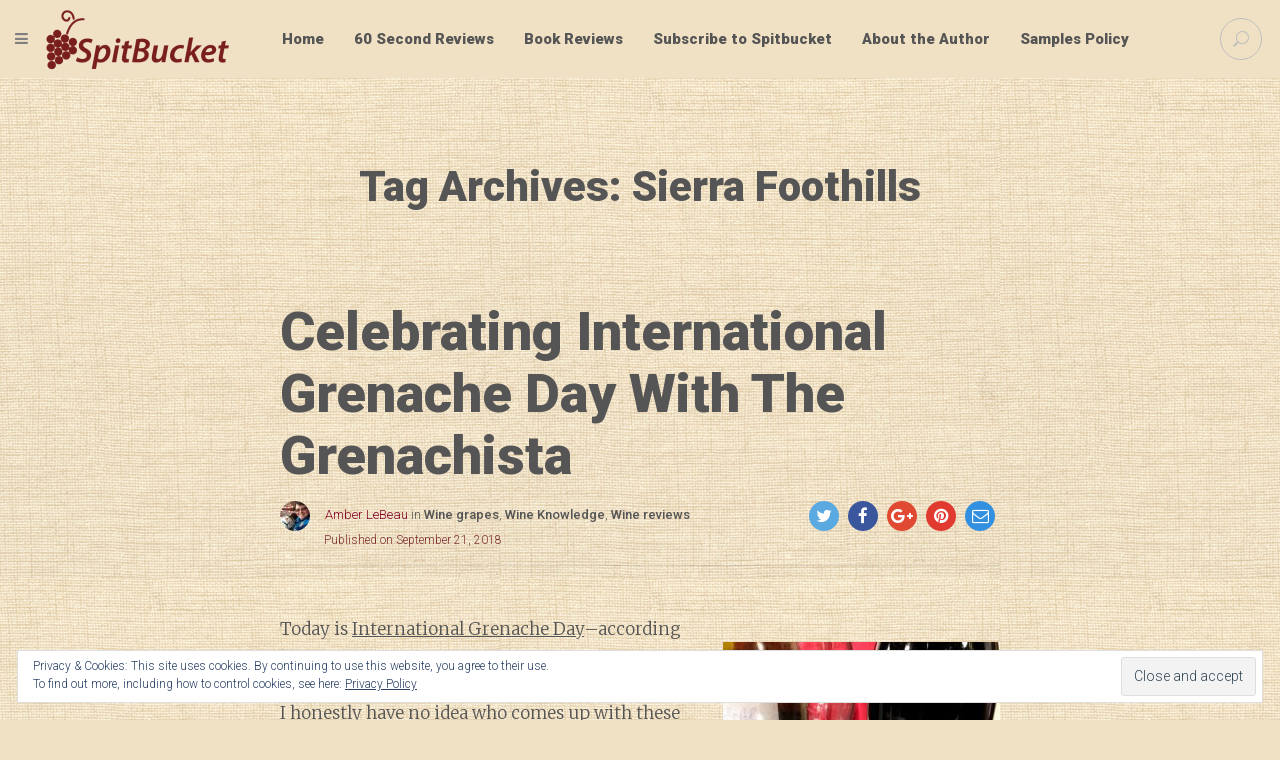

--- FILE ---
content_type: text/html; charset=UTF-8
request_url: https://spitbucket.net/tag/sierra-foothills/
body_size: 45411
content:
<!DOCTYPE html>
<!--[if IE 9]>
<html class="ie ie9" lang="en-US">
<![endif]-->
<!--[if !(IE9) ]><!-->
<html lang="en-US">
<!--<![endif]-->

<!-- A ThemeZilla design (http://www.themezilla.com) - Proudly powered by WordPress (http://wordpress.org) -->

<!-- BEGIN head -->
<head>
	<!-- Meta Tags -->
	<meta charset="UTF-8" />
	<meta name="viewport" content="width=device-width" />
	<meta http-equiv="X-UA-Compatible" content="IE=edge,chrome=1">
	<meta name="generator" content="Versed 1.4" />
<meta name="generator" content="ZillaFramework 1.1" />
	
	<!-- Title -->
	<title>Sierra Foothills Archives - SpitBucket</title>
	
	<link rel="pingback" href="https://spitbucket.net/xmlrpc.php" />

	<meta name='robots' content='index, follow, max-image-preview:large, max-snippet:-1, max-video-preview:-1' />

	<!-- This site is optimized with the Yoast SEO plugin v25.6 - https://yoast.com/wordpress/plugins/seo/ -->
	<link rel="canonical" href="https://spitbucket.net/tag/sierra-foothills/" />
	<meta property="og:locale" content="en_US" />
	<meta property="og:type" content="article" />
	<meta property="og:title" content="Sierra Foothills Archives - SpitBucket" />
	<meta property="og:url" content="https://spitbucket.net/tag/sierra-foothills/" />
	<meta property="og:site_name" content="SpitBucket" />
	<meta name="twitter:card" content="summary_large_image" />
	<meta name="twitter:site" content="@spitbucketblog" />
	<script type="application/ld+json" class="yoast-schema-graph">{"@context":"https://schema.org","@graph":[{"@type":"CollectionPage","@id":"https://spitbucket.net/tag/sierra-foothills/","url":"https://spitbucket.net/tag/sierra-foothills/","name":"Sierra Foothills Archives - SpitBucket","isPartOf":{"@id":"https://spitbucket.net/#website"},"breadcrumb":{"@id":"https://spitbucket.net/tag/sierra-foothills/#breadcrumb"},"inLanguage":"en-US"},{"@type":"BreadcrumbList","@id":"https://spitbucket.net/tag/sierra-foothills/#breadcrumb","itemListElement":[{"@type":"ListItem","position":1,"name":"Home","item":"https://spitbucket.net/"},{"@type":"ListItem","position":2,"name":"Sierra Foothills"}]},{"@type":"WebSite","@id":"https://spitbucket.net/#website","url":"https://spitbucket.net/","name":"SpitBucket","description":"Diary of a Wine Student","publisher":{"@id":"https://spitbucket.net/#organization"},"potentialAction":[{"@type":"SearchAction","target":{"@type":"EntryPoint","urlTemplate":"https://spitbucket.net/?s={search_term_string}"},"query-input":{"@type":"PropertyValueSpecification","valueRequired":true,"valueName":"search_term_string"}}],"inLanguage":"en-US"},{"@type":"Organization","@id":"https://spitbucket.net/#organization","name":"Spitbucket.net","url":"https://spitbucket.net/","logo":{"@type":"ImageObject","inLanguage":"en-US","@id":"https://spitbucket.net/#/schema/logo/image/","url":"https://spitbucket.net/wp-content/uploads/2016/09/SpitBucket-logo.png","contentUrl":"https://spitbucket.net/wp-content/uploads/2016/09/SpitBucket-logo.png","width":368,"height":120,"caption":"Spitbucket.net"},"image":{"@id":"https://spitbucket.net/#/schema/logo/image/"},"sameAs":["https://www.facebook.com/spitbucketblog/","https://x.com/spitbucketblog","http://spitbucketblog"]}]}</script>
	<!-- / Yoast SEO plugin. -->


<link rel='dns-prefetch' href='//secure.gravatar.com' />
<link rel='dns-prefetch' href='//stats.wp.com' />
<link rel='dns-prefetch' href='//v0.wordpress.com' />
<link rel="alternate" type="application/rss+xml" title="SpitBucket &raquo; Feed" href="https://spitbucket.net/feed/" />
<link rel="alternate" type="application/rss+xml" title="SpitBucket &raquo; Comments Feed" href="https://spitbucket.net/comments/feed/" />
<link rel="alternate" type="application/rss+xml" title="SpitBucket &raquo; Sierra Foothills Tag Feed" href="https://spitbucket.net/tag/sierra-foothills/feed/" />
		<!-- This site uses the Google Analytics by ExactMetrics plugin v8.2.4 - Using Analytics tracking - https://www.exactmetrics.com/ -->
							<script src="//www.googletagmanager.com/gtag/js?id=G-FKVQXJEC4J"  data-cfasync="false" data-wpfc-render="false" type="text/javascript" async></script>
			<script data-cfasync="false" data-wpfc-render="false" type="text/javascript">
				var em_version = '8.2.4';
				var em_track_user = true;
				var em_no_track_reason = '';
								var ExactMetricsDefaultLocations = {"page_location":"https:\/\/spitbucket.net\/tag\/sierra-foothills\/"};
				if ( typeof ExactMetricsPrivacyGuardFilter === 'function' ) {
					var ExactMetricsLocations = (typeof ExactMetricsExcludeQuery === 'object') ? ExactMetricsPrivacyGuardFilter( ExactMetricsExcludeQuery ) : ExactMetricsPrivacyGuardFilter( ExactMetricsDefaultLocations );
				} else {
					var ExactMetricsLocations = (typeof ExactMetricsExcludeQuery === 'object') ? ExactMetricsExcludeQuery : ExactMetricsDefaultLocations;
				}

								var disableStrs = [
										'ga-disable-G-FKVQXJEC4J',
									];

				/* Function to detect opted out users */
				function __gtagTrackerIsOptedOut() {
					for (var index = 0; index < disableStrs.length; index++) {
						if (document.cookie.indexOf(disableStrs[index] + '=true') > -1) {
							return true;
						}
					}

					return false;
				}

				/* Disable tracking if the opt-out cookie exists. */
				if (__gtagTrackerIsOptedOut()) {
					for (var index = 0; index < disableStrs.length; index++) {
						window[disableStrs[index]] = true;
					}
				}

				/* Opt-out function */
				function __gtagTrackerOptout() {
					for (var index = 0; index < disableStrs.length; index++) {
						document.cookie = disableStrs[index] + '=true; expires=Thu, 31 Dec 2099 23:59:59 UTC; path=/';
						window[disableStrs[index]] = true;
					}
				}

				if ('undefined' === typeof gaOptout) {
					function gaOptout() {
						__gtagTrackerOptout();
					}
				}
								window.dataLayer = window.dataLayer || [];

				window.ExactMetricsDualTracker = {
					helpers: {},
					trackers: {},
				};
				if (em_track_user) {
					function __gtagDataLayer() {
						dataLayer.push(arguments);
					}

					function __gtagTracker(type, name, parameters) {
						if (!parameters) {
							parameters = {};
						}

						if (parameters.send_to) {
							__gtagDataLayer.apply(null, arguments);
							return;
						}

						if (type === 'event') {
														parameters.send_to = exactmetrics_frontend.v4_id;
							var hookName = name;
							if (typeof parameters['event_category'] !== 'undefined') {
								hookName = parameters['event_category'] + ':' + name;
							}

							if (typeof ExactMetricsDualTracker.trackers[hookName] !== 'undefined') {
								ExactMetricsDualTracker.trackers[hookName](parameters);
							} else {
								__gtagDataLayer('event', name, parameters);
							}
							
						} else {
							__gtagDataLayer.apply(null, arguments);
						}
					}

					__gtagTracker('js', new Date());
					__gtagTracker('set', {
						'developer_id.dNDMyYj': true,
											});
					if ( ExactMetricsLocations.page_location ) {
						__gtagTracker('set', ExactMetricsLocations);
					}
										__gtagTracker('config', 'G-FKVQXJEC4J', {"forceSSL":"true"} );
															window.gtag = __gtagTracker;										(function () {
						/* https://developers.google.com/analytics/devguides/collection/analyticsjs/ */
						/* ga and __gaTracker compatibility shim. */
						var noopfn = function () {
							return null;
						};
						var newtracker = function () {
							return new Tracker();
						};
						var Tracker = function () {
							return null;
						};
						var p = Tracker.prototype;
						p.get = noopfn;
						p.set = noopfn;
						p.send = function () {
							var args = Array.prototype.slice.call(arguments);
							args.unshift('send');
							__gaTracker.apply(null, args);
						};
						var __gaTracker = function () {
							var len = arguments.length;
							if (len === 0) {
								return;
							}
							var f = arguments[len - 1];
							if (typeof f !== 'object' || f === null || typeof f.hitCallback !== 'function') {
								if ('send' === arguments[0]) {
									var hitConverted, hitObject = false, action;
									if ('event' === arguments[1]) {
										if ('undefined' !== typeof arguments[3]) {
											hitObject = {
												'eventAction': arguments[3],
												'eventCategory': arguments[2],
												'eventLabel': arguments[4],
												'value': arguments[5] ? arguments[5] : 1,
											}
										}
									}
									if ('pageview' === arguments[1]) {
										if ('undefined' !== typeof arguments[2]) {
											hitObject = {
												'eventAction': 'page_view',
												'page_path': arguments[2],
											}
										}
									}
									if (typeof arguments[2] === 'object') {
										hitObject = arguments[2];
									}
									if (typeof arguments[5] === 'object') {
										Object.assign(hitObject, arguments[5]);
									}
									if ('undefined' !== typeof arguments[1].hitType) {
										hitObject = arguments[1];
										if ('pageview' === hitObject.hitType) {
											hitObject.eventAction = 'page_view';
										}
									}
									if (hitObject) {
										action = 'timing' === arguments[1].hitType ? 'timing_complete' : hitObject.eventAction;
										hitConverted = mapArgs(hitObject);
										__gtagTracker('event', action, hitConverted);
									}
								}
								return;
							}

							function mapArgs(args) {
								var arg, hit = {};
								var gaMap = {
									'eventCategory': 'event_category',
									'eventAction': 'event_action',
									'eventLabel': 'event_label',
									'eventValue': 'event_value',
									'nonInteraction': 'non_interaction',
									'timingCategory': 'event_category',
									'timingVar': 'name',
									'timingValue': 'value',
									'timingLabel': 'event_label',
									'page': 'page_path',
									'location': 'page_location',
									'title': 'page_title',
									'referrer' : 'page_referrer',
								};
								for (arg in args) {
																		if (!(!args.hasOwnProperty(arg) || !gaMap.hasOwnProperty(arg))) {
										hit[gaMap[arg]] = args[arg];
									} else {
										hit[arg] = args[arg];
									}
								}
								return hit;
							}

							try {
								f.hitCallback();
							} catch (ex) {
							}
						};
						__gaTracker.create = newtracker;
						__gaTracker.getByName = newtracker;
						__gaTracker.getAll = function () {
							return [];
						};
						__gaTracker.remove = noopfn;
						__gaTracker.loaded = true;
						window['__gaTracker'] = __gaTracker;
					})();
									} else {
										console.log("");
					(function () {
						function __gtagTracker() {
							return null;
						}

						window['__gtagTracker'] = __gtagTracker;
						window['gtag'] = __gtagTracker;
					})();
									}
			</script>
				<!-- / Google Analytics by ExactMetrics -->
		<script type="text/javascript">
/* <![CDATA[ */
window._wpemojiSettings = {"baseUrl":"https:\/\/s.w.org\/images\/core\/emoji\/15.0.3\/72x72\/","ext":".png","svgUrl":"https:\/\/s.w.org\/images\/core\/emoji\/15.0.3\/svg\/","svgExt":".svg","source":{"concatemoji":"https:\/\/spitbucket.net\/wp-includes\/js\/wp-emoji-release.min.js?ver=6.6.4"}};
/*! This file is auto-generated */
!function(i,n){var o,s,e;function c(e){try{var t={supportTests:e,timestamp:(new Date).valueOf()};sessionStorage.setItem(o,JSON.stringify(t))}catch(e){}}function p(e,t,n){e.clearRect(0,0,e.canvas.width,e.canvas.height),e.fillText(t,0,0);var t=new Uint32Array(e.getImageData(0,0,e.canvas.width,e.canvas.height).data),r=(e.clearRect(0,0,e.canvas.width,e.canvas.height),e.fillText(n,0,0),new Uint32Array(e.getImageData(0,0,e.canvas.width,e.canvas.height).data));return t.every(function(e,t){return e===r[t]})}function u(e,t,n){switch(t){case"flag":return n(e,"\ud83c\udff3\ufe0f\u200d\u26a7\ufe0f","\ud83c\udff3\ufe0f\u200b\u26a7\ufe0f")?!1:!n(e,"\ud83c\uddfa\ud83c\uddf3","\ud83c\uddfa\u200b\ud83c\uddf3")&&!n(e,"\ud83c\udff4\udb40\udc67\udb40\udc62\udb40\udc65\udb40\udc6e\udb40\udc67\udb40\udc7f","\ud83c\udff4\u200b\udb40\udc67\u200b\udb40\udc62\u200b\udb40\udc65\u200b\udb40\udc6e\u200b\udb40\udc67\u200b\udb40\udc7f");case"emoji":return!n(e,"\ud83d\udc26\u200d\u2b1b","\ud83d\udc26\u200b\u2b1b")}return!1}function f(e,t,n){var r="undefined"!=typeof WorkerGlobalScope&&self instanceof WorkerGlobalScope?new OffscreenCanvas(300,150):i.createElement("canvas"),a=r.getContext("2d",{willReadFrequently:!0}),o=(a.textBaseline="top",a.font="600 32px Arial",{});return e.forEach(function(e){o[e]=t(a,e,n)}),o}function t(e){var t=i.createElement("script");t.src=e,t.defer=!0,i.head.appendChild(t)}"undefined"!=typeof Promise&&(o="wpEmojiSettingsSupports",s=["flag","emoji"],n.supports={everything:!0,everythingExceptFlag:!0},e=new Promise(function(e){i.addEventListener("DOMContentLoaded",e,{once:!0})}),new Promise(function(t){var n=function(){try{var e=JSON.parse(sessionStorage.getItem(o));if("object"==typeof e&&"number"==typeof e.timestamp&&(new Date).valueOf()<e.timestamp+604800&&"object"==typeof e.supportTests)return e.supportTests}catch(e){}return null}();if(!n){if("undefined"!=typeof Worker&&"undefined"!=typeof OffscreenCanvas&&"undefined"!=typeof URL&&URL.createObjectURL&&"undefined"!=typeof Blob)try{var e="postMessage("+f.toString()+"("+[JSON.stringify(s),u.toString(),p.toString()].join(",")+"));",r=new Blob([e],{type:"text/javascript"}),a=new Worker(URL.createObjectURL(r),{name:"wpTestEmojiSupports"});return void(a.onmessage=function(e){c(n=e.data),a.terminate(),t(n)})}catch(e){}c(n=f(s,u,p))}t(n)}).then(function(e){for(var t in e)n.supports[t]=e[t],n.supports.everything=n.supports.everything&&n.supports[t],"flag"!==t&&(n.supports.everythingExceptFlag=n.supports.everythingExceptFlag&&n.supports[t]);n.supports.everythingExceptFlag=n.supports.everythingExceptFlag&&!n.supports.flag,n.DOMReady=!1,n.readyCallback=function(){n.DOMReady=!0}}).then(function(){return e}).then(function(){var e;n.supports.everything||(n.readyCallback(),(e=n.source||{}).concatemoji?t(e.concatemoji):e.wpemoji&&e.twemoji&&(t(e.twemoji),t(e.wpemoji)))}))}((window,document),window._wpemojiSettings);
/* ]]> */
</script>
<style type="text/css" media="all">
.wpautoterms-footer{background-color:#ffffff;text-align:center;}
.wpautoterms-footer a{color:#000000;font-family:Arial, sans-serif;font-size:14px;}
.wpautoterms-footer .separator{color:#cccccc;font-family:Arial, sans-serif;font-size:14px;}</style>
<link rel='stylesheet' id='zilla-shortcodes-css' href='https://spitbucket.net/wp-content/plugins/zilla-shortcodes/assets/css/shortcodes.css?ver=6.6.4' type='text/css' media='all' />
<style id='wp-emoji-styles-inline-css' type='text/css'>

	img.wp-smiley, img.emoji {
		display: inline !important;
		border: none !important;
		box-shadow: none !important;
		height: 1em !important;
		width: 1em !important;
		margin: 0 0.07em !important;
		vertical-align: -0.1em !important;
		background: none !important;
		padding: 0 !important;
	}
</style>
<link rel='stylesheet' id='wp-block-library-css' href='https://spitbucket.net/wp-includes/css/dist/block-library/style.min.css?ver=6.6.4' type='text/css' media='all' />
<link rel='stylesheet' id='mediaelement-css' href='https://spitbucket.net/wp-includes/js/mediaelement/mediaelementplayer-legacy.min.css?ver=4.2.17' type='text/css' media='all' />
<link rel='stylesheet' id='wp-mediaelement-css' href='https://spitbucket.net/wp-includes/js/mediaelement/wp-mediaelement.min.css?ver=6.6.4' type='text/css' media='all' />
<style id='jetpack-sharing-buttons-style-inline-css' type='text/css'>
.jetpack-sharing-buttons__services-list{display:flex;flex-direction:row;flex-wrap:wrap;gap:0;list-style-type:none;margin:5px;padding:0}.jetpack-sharing-buttons__services-list.has-small-icon-size{font-size:12px}.jetpack-sharing-buttons__services-list.has-normal-icon-size{font-size:16px}.jetpack-sharing-buttons__services-list.has-large-icon-size{font-size:24px}.jetpack-sharing-buttons__services-list.has-huge-icon-size{font-size:36px}@media print{.jetpack-sharing-buttons__services-list{display:none!important}}.editor-styles-wrapper .wp-block-jetpack-sharing-buttons{gap:0;padding-inline-start:0}ul.jetpack-sharing-buttons__services-list.has-background{padding:1.25em 2.375em}
</style>
<style id='classic-theme-styles-inline-css' type='text/css'>
/*! This file is auto-generated */
.wp-block-button__link{color:#fff;background-color:#32373c;border-radius:9999px;box-shadow:none;text-decoration:none;padding:calc(.667em + 2px) calc(1.333em + 2px);font-size:1.125em}.wp-block-file__button{background:#32373c;color:#fff;text-decoration:none}
</style>
<style id='global-styles-inline-css' type='text/css'>
:root{--wp--preset--aspect-ratio--square: 1;--wp--preset--aspect-ratio--4-3: 4/3;--wp--preset--aspect-ratio--3-4: 3/4;--wp--preset--aspect-ratio--3-2: 3/2;--wp--preset--aspect-ratio--2-3: 2/3;--wp--preset--aspect-ratio--16-9: 16/9;--wp--preset--aspect-ratio--9-16: 9/16;--wp--preset--color--black: #000000;--wp--preset--color--cyan-bluish-gray: #abb8c3;--wp--preset--color--white: #ffffff;--wp--preset--color--pale-pink: #f78da7;--wp--preset--color--vivid-red: #cf2e2e;--wp--preset--color--luminous-vivid-orange: #ff6900;--wp--preset--color--luminous-vivid-amber: #fcb900;--wp--preset--color--light-green-cyan: #7bdcb5;--wp--preset--color--vivid-green-cyan: #00d084;--wp--preset--color--pale-cyan-blue: #8ed1fc;--wp--preset--color--vivid-cyan-blue: #0693e3;--wp--preset--color--vivid-purple: #9b51e0;--wp--preset--gradient--vivid-cyan-blue-to-vivid-purple: linear-gradient(135deg,rgba(6,147,227,1) 0%,rgb(155,81,224) 100%);--wp--preset--gradient--light-green-cyan-to-vivid-green-cyan: linear-gradient(135deg,rgb(122,220,180) 0%,rgb(0,208,130) 100%);--wp--preset--gradient--luminous-vivid-amber-to-luminous-vivid-orange: linear-gradient(135deg,rgba(252,185,0,1) 0%,rgba(255,105,0,1) 100%);--wp--preset--gradient--luminous-vivid-orange-to-vivid-red: linear-gradient(135deg,rgba(255,105,0,1) 0%,rgb(207,46,46) 100%);--wp--preset--gradient--very-light-gray-to-cyan-bluish-gray: linear-gradient(135deg,rgb(238,238,238) 0%,rgb(169,184,195) 100%);--wp--preset--gradient--cool-to-warm-spectrum: linear-gradient(135deg,rgb(74,234,220) 0%,rgb(151,120,209) 20%,rgb(207,42,186) 40%,rgb(238,44,130) 60%,rgb(251,105,98) 80%,rgb(254,248,76) 100%);--wp--preset--gradient--blush-light-purple: linear-gradient(135deg,rgb(255,206,236) 0%,rgb(152,150,240) 100%);--wp--preset--gradient--blush-bordeaux: linear-gradient(135deg,rgb(254,205,165) 0%,rgb(254,45,45) 50%,rgb(107,0,62) 100%);--wp--preset--gradient--luminous-dusk: linear-gradient(135deg,rgb(255,203,112) 0%,rgb(199,81,192) 50%,rgb(65,88,208) 100%);--wp--preset--gradient--pale-ocean: linear-gradient(135deg,rgb(255,245,203) 0%,rgb(182,227,212) 50%,rgb(51,167,181) 100%);--wp--preset--gradient--electric-grass: linear-gradient(135deg,rgb(202,248,128) 0%,rgb(113,206,126) 100%);--wp--preset--gradient--midnight: linear-gradient(135deg,rgb(2,3,129) 0%,rgb(40,116,252) 100%);--wp--preset--font-size--small: 13px;--wp--preset--font-size--medium: 20px;--wp--preset--font-size--large: 36px;--wp--preset--font-size--x-large: 42px;--wp--preset--spacing--20: 0.44rem;--wp--preset--spacing--30: 0.67rem;--wp--preset--spacing--40: 1rem;--wp--preset--spacing--50: 1.5rem;--wp--preset--spacing--60: 2.25rem;--wp--preset--spacing--70: 3.38rem;--wp--preset--spacing--80: 5.06rem;--wp--preset--shadow--natural: 6px 6px 9px rgba(0, 0, 0, 0.2);--wp--preset--shadow--deep: 12px 12px 50px rgba(0, 0, 0, 0.4);--wp--preset--shadow--sharp: 6px 6px 0px rgba(0, 0, 0, 0.2);--wp--preset--shadow--outlined: 6px 6px 0px -3px rgba(255, 255, 255, 1), 6px 6px rgba(0, 0, 0, 1);--wp--preset--shadow--crisp: 6px 6px 0px rgba(0, 0, 0, 1);}:where(.is-layout-flex){gap: 0.5em;}:where(.is-layout-grid){gap: 0.5em;}body .is-layout-flex{display: flex;}.is-layout-flex{flex-wrap: wrap;align-items: center;}.is-layout-flex > :is(*, div){margin: 0;}body .is-layout-grid{display: grid;}.is-layout-grid > :is(*, div){margin: 0;}:where(.wp-block-columns.is-layout-flex){gap: 2em;}:where(.wp-block-columns.is-layout-grid){gap: 2em;}:where(.wp-block-post-template.is-layout-flex){gap: 1.25em;}:where(.wp-block-post-template.is-layout-grid){gap: 1.25em;}.has-black-color{color: var(--wp--preset--color--black) !important;}.has-cyan-bluish-gray-color{color: var(--wp--preset--color--cyan-bluish-gray) !important;}.has-white-color{color: var(--wp--preset--color--white) !important;}.has-pale-pink-color{color: var(--wp--preset--color--pale-pink) !important;}.has-vivid-red-color{color: var(--wp--preset--color--vivid-red) !important;}.has-luminous-vivid-orange-color{color: var(--wp--preset--color--luminous-vivid-orange) !important;}.has-luminous-vivid-amber-color{color: var(--wp--preset--color--luminous-vivid-amber) !important;}.has-light-green-cyan-color{color: var(--wp--preset--color--light-green-cyan) !important;}.has-vivid-green-cyan-color{color: var(--wp--preset--color--vivid-green-cyan) !important;}.has-pale-cyan-blue-color{color: var(--wp--preset--color--pale-cyan-blue) !important;}.has-vivid-cyan-blue-color{color: var(--wp--preset--color--vivid-cyan-blue) !important;}.has-vivid-purple-color{color: var(--wp--preset--color--vivid-purple) !important;}.has-black-background-color{background-color: var(--wp--preset--color--black) !important;}.has-cyan-bluish-gray-background-color{background-color: var(--wp--preset--color--cyan-bluish-gray) !important;}.has-white-background-color{background-color: var(--wp--preset--color--white) !important;}.has-pale-pink-background-color{background-color: var(--wp--preset--color--pale-pink) !important;}.has-vivid-red-background-color{background-color: var(--wp--preset--color--vivid-red) !important;}.has-luminous-vivid-orange-background-color{background-color: var(--wp--preset--color--luminous-vivid-orange) !important;}.has-luminous-vivid-amber-background-color{background-color: var(--wp--preset--color--luminous-vivid-amber) !important;}.has-light-green-cyan-background-color{background-color: var(--wp--preset--color--light-green-cyan) !important;}.has-vivid-green-cyan-background-color{background-color: var(--wp--preset--color--vivid-green-cyan) !important;}.has-pale-cyan-blue-background-color{background-color: var(--wp--preset--color--pale-cyan-blue) !important;}.has-vivid-cyan-blue-background-color{background-color: var(--wp--preset--color--vivid-cyan-blue) !important;}.has-vivid-purple-background-color{background-color: var(--wp--preset--color--vivid-purple) !important;}.has-black-border-color{border-color: var(--wp--preset--color--black) !important;}.has-cyan-bluish-gray-border-color{border-color: var(--wp--preset--color--cyan-bluish-gray) !important;}.has-white-border-color{border-color: var(--wp--preset--color--white) !important;}.has-pale-pink-border-color{border-color: var(--wp--preset--color--pale-pink) !important;}.has-vivid-red-border-color{border-color: var(--wp--preset--color--vivid-red) !important;}.has-luminous-vivid-orange-border-color{border-color: var(--wp--preset--color--luminous-vivid-orange) !important;}.has-luminous-vivid-amber-border-color{border-color: var(--wp--preset--color--luminous-vivid-amber) !important;}.has-light-green-cyan-border-color{border-color: var(--wp--preset--color--light-green-cyan) !important;}.has-vivid-green-cyan-border-color{border-color: var(--wp--preset--color--vivid-green-cyan) !important;}.has-pale-cyan-blue-border-color{border-color: var(--wp--preset--color--pale-cyan-blue) !important;}.has-vivid-cyan-blue-border-color{border-color: var(--wp--preset--color--vivid-cyan-blue) !important;}.has-vivid-purple-border-color{border-color: var(--wp--preset--color--vivid-purple) !important;}.has-vivid-cyan-blue-to-vivid-purple-gradient-background{background: var(--wp--preset--gradient--vivid-cyan-blue-to-vivid-purple) !important;}.has-light-green-cyan-to-vivid-green-cyan-gradient-background{background: var(--wp--preset--gradient--light-green-cyan-to-vivid-green-cyan) !important;}.has-luminous-vivid-amber-to-luminous-vivid-orange-gradient-background{background: var(--wp--preset--gradient--luminous-vivid-amber-to-luminous-vivid-orange) !important;}.has-luminous-vivid-orange-to-vivid-red-gradient-background{background: var(--wp--preset--gradient--luminous-vivid-orange-to-vivid-red) !important;}.has-very-light-gray-to-cyan-bluish-gray-gradient-background{background: var(--wp--preset--gradient--very-light-gray-to-cyan-bluish-gray) !important;}.has-cool-to-warm-spectrum-gradient-background{background: var(--wp--preset--gradient--cool-to-warm-spectrum) !important;}.has-blush-light-purple-gradient-background{background: var(--wp--preset--gradient--blush-light-purple) !important;}.has-blush-bordeaux-gradient-background{background: var(--wp--preset--gradient--blush-bordeaux) !important;}.has-luminous-dusk-gradient-background{background: var(--wp--preset--gradient--luminous-dusk) !important;}.has-pale-ocean-gradient-background{background: var(--wp--preset--gradient--pale-ocean) !important;}.has-electric-grass-gradient-background{background: var(--wp--preset--gradient--electric-grass) !important;}.has-midnight-gradient-background{background: var(--wp--preset--gradient--midnight) !important;}.has-small-font-size{font-size: var(--wp--preset--font-size--small) !important;}.has-medium-font-size{font-size: var(--wp--preset--font-size--medium) !important;}.has-large-font-size{font-size: var(--wp--preset--font-size--large) !important;}.has-x-large-font-size{font-size: var(--wp--preset--font-size--x-large) !important;}
:where(.wp-block-post-template.is-layout-flex){gap: 1.25em;}:where(.wp-block-post-template.is-layout-grid){gap: 1.25em;}
:where(.wp-block-columns.is-layout-flex){gap: 2em;}:where(.wp-block-columns.is-layout-grid){gap: 2em;}
:root :where(.wp-block-pullquote){font-size: 1.5em;line-height: 1.6;}
</style>
<link rel='stylesheet' id='wpautoterms_css-css' href='https://spitbucket.net/wp-content/plugins/auto-terms-of-service-and-privacy-policy/css/wpautoterms.css?ver=6.6.4' type='text/css' media='all' />
<link crossorigin="anonymous" rel='stylesheet' id='roboto-css' href='https://fonts.googleapis.com/css?family=Roboto%3A900%2C500%2C400%2C300&#038;ver=6.6.4' type='text/css' media='all' />
<link crossorigin="anonymous" rel='stylesheet' id='merriweather-css' href='https://fonts.googleapis.com/css?family=Merriweather%3A300italic%2C300%2C700%2C900&#038;ver=6.6.4' type='text/css' media='all' />
<link rel='stylesheet' id='Versed-css' href='https://spitbucket.net/wp-content/themes/versed/style.css?ver=1539468333' type='text/css' media='all' />
<!--[if lte IE 9]>
<link rel='stylesheet' id='ie-style-css' href='https://spitbucket.net/wp-content/themes/versed/css/ie.css?ver=6.6.4' type='text/css' media='all' />
<![endif]-->
<link rel='stylesheet' id='jetpack-subscriptions-css' href='https://spitbucket.net/wp-content/plugins/jetpack/modules/subscriptions/subscriptions.css?ver=14.5' type='text/css' media='all' />
<script type="text/javascript" src="https://spitbucket.net/wp-includes/js/jquery/jquery.min.js?ver=3.7.1" id="jquery-core-js"></script>
<script type="text/javascript" src="https://spitbucket.net/wp-includes/js/jquery/jquery-migrate.min.js?ver=3.4.1" id="jquery-migrate-js"></script>
<script type="text/javascript" src="https://spitbucket.net/wp-includes/js/jquery/ui/core.min.js?ver=1.13.3" id="jquery-ui-core-js"></script>
<script type="text/javascript" src="https://spitbucket.net/wp-includes/js/jquery/ui/accordion.min.js?ver=1.13.3" id="jquery-ui-accordion-js"></script>
<script type="text/javascript" src="https://spitbucket.net/wp-includes/js/jquery/ui/tabs.min.js?ver=1.13.3" id="jquery-ui-tabs-js"></script>
<script type="text/javascript" src="https://spitbucket.net/wp-content/plugins/zilla-shortcodes/assets/js/zilla-shortcodes-lib.js?ver=6.6.4" id="zilla-shortcodes-lib-js"></script>
<script type="text/javascript" src="https://spitbucket.net/wp-includes/js/dist/dom-ready.min.js?ver=f77871ff7694fffea381" id="wp-dom-ready-js"></script>
<script type="text/javascript" src="https://spitbucket.net/wp-content/plugins/auto-terms-of-service-and-privacy-policy/js/base.js?ver=3.0.4" id="wpautoterms_base-js"></script>
<script type="text/javascript" src="https://spitbucket.net/wp-content/plugins/google-analytics-dashboard-for-wp/assets/js/frontend-gtag.min.js?ver=8.2.4" id="exactmetrics-frontend-script-js" async="async" data-wp-strategy="async"></script>
<script data-cfasync="false" data-wpfc-render="false" type="text/javascript" id='exactmetrics-frontend-script-js-extra'>/* <![CDATA[ */
var exactmetrics_frontend = {"js_events_tracking":"true","download_extensions":"zip,mp3,mpeg,pdf,docx,pptx,xlsx,rar","inbound_paths":"[{\"path\":\"\\\/go\\\/\",\"label\":\"affiliate\"},{\"path\":\"\\\/recommend\\\/\",\"label\":\"affiliate\"}]","home_url":"https:\/\/spitbucket.net","hash_tracking":"false","v4_id":"G-FKVQXJEC4J"};/* ]]> */
</script>
<script type="text/javascript" src="https://spitbucket.net/wp-content/themes/versed/assets/vendor/modernizr-2.8.3.min.js?ver=2.8.3" id="modernizr-js"></script>
<link rel="https://api.w.org/" href="https://spitbucket.net/wp-json/" /><link rel="alternate" title="JSON" type="application/json" href="https://spitbucket.net/wp-json/wp/v2/tags/1291" /><link rel="EditURI" type="application/rsd+xml" title="RSD" href="https://spitbucket.net/xmlrpc.php?rsd" />
<meta name="generator" content="WordPress 6.6.4" />
<meta property="fb:app_id" content="1739963969590161"/>	<style>img#wpstats{display:none}</style>
		<link rel="shortcut icon" href="https://spitbucket.net/wp-content/uploads/2016/09/cropped-grapes-512.png" />
<!-- Custom Accent Color -->
<style type='text/css'>
.accent-color { color:#840023; }a.accent-color:hover { color:#840023; }.comments-link a:hover { color:#840023; }.comments-link a:hover { border-color:#840023; }.post-preview .comments-link a:hover { background-color:#840023; }html body .site a.zilla-button.accent { background-color:#840023; }.comments-link a:hover:before { border-color: #840023 transparent transparent transparent; }.post-preview .comments-link a:hover:before { border-color: #840023 transparent transparent transparent; }body a.zilla-button.border { border-color: #840023 !important; }body a.zilla-button.border { color: #840023 !important; }</style>
<!-- /Custom Accent Color -->
<!-- There is no amphtml version available for this URL. --><link rel="icon" href="https://spitbucket.net/wp-content/uploads/2016/09/cropped-grapes-512-32x32.png" sizes="32x32" />
<link rel="icon" href="https://spitbucket.net/wp-content/uploads/2016/09/cropped-grapes-512-192x192.png" sizes="192x192" />
<link rel="apple-touch-icon" href="https://spitbucket.net/wp-content/uploads/2016/09/cropped-grapes-512-180x180.png" />
<meta name="msapplication-TileImage" content="https://spitbucket.net/wp-content/uploads/2016/09/cropped-grapes-512-270x270.png" />
	    
<!-- END head -->
</head>

<!-- BEGIN body -->
<body class="archive tag tag-sierra-foothills tag-1291 blog-list-standard nav-top chrome zilla">

	<!-- BEGIN #container -->
	<div id="container" class="hfeed site">
	
				<!-- BEGIN #primary-navigation -->
		<aside id="primary-navigation" class="site-navigation" role="navigation">
			<div class="bg" 
				 
					style="background-image: url(https://spitbucket.net/wp-content/uploads/2016/09/vineyard-back.jpg);" 
				>
			</div>
			<div class="nav-inner">				
				<header class="site-name">
					<a class="logo-default" href="https://spitbucket.net">
						SpitBucket					</a>
				</header>
				
				<div class="container-menu">
					<nav class="nav-off-canvas" id="nav-off-canvas">
						<div class="menu-main-container"><ul id="menu-main" class="menu"><li id="menu-item-135" class="menu-item menu-item-type-post_type menu-item-object-page menu-item-home menu-item-135"><a href="https://spitbucket.net/">Home</a></li>
<li id="menu-item-810" class="menu-item menu-item-type-taxonomy menu-item-object-category menu-item-810"><a href="https://spitbucket.net/category/60-second-reviews/">60 Second Reviews</a></li>
<li id="menu-item-1663" class="menu-item menu-item-type-taxonomy menu-item-object-category menu-item-1663"><a href="https://spitbucket.net/category/book-reviews/">Book Reviews</a></li>
<li id="menu-item-136" class="menu-item menu-item-type-post_type menu-item-object-page menu-item-136"><a href="https://spitbucket.net/subscribe/">Subscribe to Spitbucket</a></li>
<li id="menu-item-1747" class="menu-item menu-item-type-post_type menu-item-object-page menu-item-1747"><a href="https://spitbucket.net/author-bio/">About the Author</a></li>
<li id="menu-item-5588" class="menu-item menu-item-type-post_type menu-item-object-page menu-item-5588"><a href="https://spitbucket.net/sample-policy/">Samples Policy</a></li>
</ul></div>					</nav>	
					
	<!--BEGIN #sidebar .sidebar-->
	<div id="sidebar" class="site-secondary sidebar" role="complementary">

		<div id="eu_cookie_law_widget-3" class="widget widget_eu_cookie_law_widget">
<div
	class="hide-on-button"
	data-hide-timeout="35"
	data-consent-expiration="180"
	id="eu-cookie-law"
>
	<form method="post" id="jetpack-eu-cookie-law-form">
		<input type="submit" value="Close and accept" class="accept" />
	</form>

	Privacy &amp; Cookies: This site uses cookies. By continuing to use this website, you agree to their use. <br />
To find out more, including how to control cookies, see here:
		<a href="http://spitbucket.net/privacy-policy/" rel="">
		Privacy Policy	</a>
</div>
</div><div id="search-2" class="widget widget_search">
<form role="search" method="get" class="search-form" action="https://spitbucket.net/">
	<label>
		<span class="sr-only">Search for:</span>
		<input type="search" class="search-field" placeholder="Type and hit enter…" value="" name="s" title="Search for:" />
	</label>
</form></div><div id="blog_subscription-3" class="widget widget_blog_subscription jetpack_subscription_widget"><h3 class="widget-title">Subscribe to Spitbucket</h3>
			<div class="wp-block-jetpack-subscriptions__container">
			<form action="#" method="post" accept-charset="utf-8" id="subscribe-blog-blog_subscription-3"
				data-blog="116302530"
				data-post_access_level="everybody" >
									<div id="subscribe-text"><p>Enter your email address to receive notifications of new posts by email.</p>
</div>
										<p id="subscribe-email">
						<label id="jetpack-subscribe-label"
							class="screen-reader-text"
							for="subscribe-field-blog_subscription-3">
							Email Address						</label>
						<input type="email" name="email" required="required"
																					value=""
							id="subscribe-field-blog_subscription-3"
							placeholder="Email Address"
						/>
					</p>

					<p id="subscribe-submit"
											>
						<input type="hidden" name="action" value="subscribe"/>
						<input type="hidden" name="source" value="https://spitbucket.net/tag/sierra-foothills/"/>
						<input type="hidden" name="sub-type" value="widget"/>
						<input type="hidden" name="redirect_fragment" value="subscribe-blog-blog_subscription-3"/>
						<input type="hidden" id="_wpnonce" name="_wpnonce" value="e97603b685" /><input type="hidden" name="_wp_http_referer" value="/tag/sierra-foothills/" />						<button type="submit"
															class="wp-block-button__link"
																					name="jetpack_subscriptions_widget"
						>
							Subscribe						</button>
					</p>
							</form>
						</div>
			
</div>
		<div id="recent-posts-2" class="widget widget_recent_entries">
		<h3 class="widget-title">Recent Posts</h3>
		<ul>
											<li>
					<a href="https://spitbucket.net/2021/09/16/the-ethos-of-this-blog/">The Ethos of This Blog</a>
									</li>
											<li>
					<a href="https://spitbucket.net/2021/09/14/waxsplaining-lets-make-enjoying-wine-harder/">Waxsplaining &#8211; Let&#8217;s make enjoying wine harder!</a>
									</li>
											<li>
					<a href="https://spitbucket.net/2021/09/03/should-the-wine-industry-boycott-texas/">Should the Wine Industry Boycott Texas?</a>
									</li>
											<li>
					<a href="https://spitbucket.net/2021/07/01/smoke-woke-why-this-virtue-signaling-wine-writer-is-tired-of-stupid-heavy-bottles/">Smoke &#038; Woke &#8211; Why this virtue signaling wine writer is tired of stupid heavy bottles</a>
									</li>
											<li>
					<a href="https://spitbucket.net/2021/06/17/ava-avalanche/">AVA Avalanche</a>
									</li>
					</ul>

		</div><div id="archives-2" class="widget widget_archive"><h3 class="widget-title">Archives</h3>
			<ul>
					<li><a href='https://spitbucket.net/2021/09/'>September 2021</a></li>
	<li><a href='https://spitbucket.net/2021/07/'>July 2021</a></li>
	<li><a href='https://spitbucket.net/2021/06/'>June 2021</a></li>
	<li><a href='https://spitbucket.net/2021/05/'>May 2021</a></li>
	<li><a href='https://spitbucket.net/2021/02/'>February 2021</a></li>
	<li><a href='https://spitbucket.net/2020/12/'>December 2020</a></li>
	<li><a href='https://spitbucket.net/2020/10/'>October 2020</a></li>
	<li><a href='https://spitbucket.net/2020/09/'>September 2020</a></li>
	<li><a href='https://spitbucket.net/2020/08/'>August 2020</a></li>
	<li><a href='https://spitbucket.net/2020/07/'>July 2020</a></li>
	<li><a href='https://spitbucket.net/2020/06/'>June 2020</a></li>
	<li><a href='https://spitbucket.net/2020/05/'>May 2020</a></li>
	<li><a href='https://spitbucket.net/2020/04/'>April 2020</a></li>
	<li><a href='https://spitbucket.net/2020/03/'>March 2020</a></li>
	<li><a href='https://spitbucket.net/2020/02/'>February 2020</a></li>
	<li><a href='https://spitbucket.net/2020/01/'>January 2020</a></li>
	<li><a href='https://spitbucket.net/2019/12/'>December 2019</a></li>
	<li><a href='https://spitbucket.net/2019/11/'>November 2019</a></li>
	<li><a href='https://spitbucket.net/2019/08/'>August 2019</a></li>
	<li><a href='https://spitbucket.net/2019/07/'>July 2019</a></li>
	<li><a href='https://spitbucket.net/2019/06/'>June 2019</a></li>
	<li><a href='https://spitbucket.net/2019/05/'>May 2019</a></li>
	<li><a href='https://spitbucket.net/2019/04/'>April 2019</a></li>
	<li><a href='https://spitbucket.net/2019/03/'>March 2019</a></li>
	<li><a href='https://spitbucket.net/2019/02/'>February 2019</a></li>
	<li><a href='https://spitbucket.net/2019/01/'>January 2019</a></li>
	<li><a href='https://spitbucket.net/2018/12/'>December 2018</a></li>
	<li><a href='https://spitbucket.net/2018/11/'>November 2018</a></li>
	<li><a href='https://spitbucket.net/2018/10/'>October 2018</a></li>
	<li><a href='https://spitbucket.net/2018/09/'>September 2018</a></li>
	<li><a href='https://spitbucket.net/2018/08/'>August 2018</a></li>
	<li><a href='https://spitbucket.net/2018/07/'>July 2018</a></li>
	<li><a href='https://spitbucket.net/2018/06/'>June 2018</a></li>
	<li><a href='https://spitbucket.net/2018/05/'>May 2018</a></li>
	<li><a href='https://spitbucket.net/2018/04/'>April 2018</a></li>
	<li><a href='https://spitbucket.net/2018/03/'>March 2018</a></li>
	<li><a href='https://spitbucket.net/2018/02/'>February 2018</a></li>
	<li><a href='https://spitbucket.net/2018/01/'>January 2018</a></li>
	<li><a href='https://spitbucket.net/2017/12/'>December 2017</a></li>
	<li><a href='https://spitbucket.net/2017/11/'>November 2017</a></li>
	<li><a href='https://spitbucket.net/2017/10/'>October 2017</a></li>
	<li><a href='https://spitbucket.net/2017/05/'>May 2017</a></li>
	<li><a href='https://spitbucket.net/2017/04/'>April 2017</a></li>
	<li><a href='https://spitbucket.net/2016/12/'>December 2016</a></li>
	<li><a href='https://spitbucket.net/2016/11/'>November 2016</a></li>
	<li><a href='https://spitbucket.net/2016/10/'>October 2016</a></li>
	<li><a href='https://spitbucket.net/2016/09/'>September 2016</a></li>
			</ul>

			</div><div id="rss_links-2" class="widget widget_rss_links"><h3 class="widget-title">Spitbucket RSS Feed</h3><ul><li><a target="_self" href="https://spitbucket.net/feed/" title="Subscribe to posts">RSS - Posts</a></li></ul>
</div><div id="categories-2" class="widget widget_categories"><h3 class="widget-title">Categories</h3>
			<ul>
					<li class="cat-item cat-item-441"><a href="https://spitbucket.net/category/60-second-reviews/">60 Second Reviews</a>
</li>
	<li class="cat-item cat-item-233"><a href="https://spitbucket.net/category/beer/">Beer</a>
</li>
	<li class="cat-item cat-item-57"><a href="https://spitbucket.net/category/blind-tasting/">Blind Tasting</a>
</li>
	<li class="cat-item cat-item-617"><a href="https://spitbucket.net/category/book-reviews/">Book Reviews</a>
</li>
	<li class="cat-item cat-item-10"><a href="https://spitbucket.net/category/bordeaux/">Bordeaux</a>
</li>
	<li class="cat-item cat-item-265"><a href="https://spitbucket.net/category/burgundy/">Burgundy</a>
</li>
	<li class="cat-item cat-item-85"><a href="https://spitbucket.net/category/champagne/">Champagne</a>
</li>
	<li class="cat-item cat-item-76"><a href="https://spitbucket.net/category/climate-change/">Climate Change</a>
</li>
	<li class="cat-item cat-item-310"><a href="https://spitbucket.net/category/event-reviews/">Event reviews</a>
</li>
	<li class="cat-item cat-item-86"><a href="https://spitbucket.net/category/food-pairing/">Food Pairing</a>
</li>
	<li class="cat-item cat-item-2067"><a href="https://spitbucket.net/category/geek-notes/">Geek Notes</a>
</li>
	<li class="cat-item cat-item-2"><a href="https://spitbucket.net/category/general/">General</a>
</li>
	<li class="cat-item cat-item-40"><a href="https://spitbucket.net/category/millennials/">Millennials</a>
</li>
	<li class="cat-item cat-item-25"><a href="https://spitbucket.net/category/napa-valley/">Napa Valley</a>
</li>
	<li class="cat-item cat-item-77"><a href="https://spitbucket.net/category/natural-wine/">Natural Wine</a>
</li>
	<li class="cat-item cat-item-3617"><a href="https://spitbucket.net/category/oregon-wine/">Oregon wine</a>
</li>
	<li class="cat-item cat-item-492"><a href="https://spitbucket.net/category/product-reviews/">Product Reviews</a>
</li>
	<li class="cat-item cat-item-5"><a href="https://spitbucket.net/category/robert-parker/">Robert Parker</a>
</li>
	<li class="cat-item cat-item-35"><a href="https://spitbucket.net/category/shopping-for-wine/">Shopping for Wine</a>
</li>
	<li class="cat-item cat-item-1"><a href="https://spitbucket.net/category/uncategorized/">Uncategorized</a>
</li>
	<li class="cat-item cat-item-7431"><a href="https://spitbucket.net/category/virtualwineevents-com/">VirtualWineEvents.com</a>
</li>
	<li class="cat-item cat-item-30"><a href="https://spitbucket.net/category/washington-wine/">Washington wine</a>
</li>
	<li class="cat-item cat-item-379"><a href="https://spitbucket.net/category/whiskey/">Whiskey</a>
</li>
	<li class="cat-item cat-item-380"><a href="https://spitbucket.net/category/whiskey-reviews/">Whiskey reviews</a>
</li>
	<li class="cat-item cat-item-26"><a href="https://spitbucket.net/category/wine-critics/">Wine critics</a>
</li>
	<li class="cat-item cat-item-29"><a href="https://spitbucket.net/category/wine-grapes/">Wine grapes</a>
</li>
	<li class="cat-item cat-item-36"><a href="https://spitbucket.net/category/wine-knowledge/">Wine Knowledge</a>
</li>
	<li class="cat-item cat-item-49"><a href="https://spitbucket.net/category/wine-laws/">Wine laws</a>
</li>
	<li class="cat-item cat-item-98"><a href="https://spitbucket.net/category/wine-list/">Wine list</a>
</li>
	<li class="cat-item cat-item-46"><a href="https://spitbucket.net/category/wine-marketing/">Wine marketing</a>
</li>
	<li class="cat-item cat-item-78"><a href="https://spitbucket.net/category/wine-regions/">Wine regions</a>
</li>
	<li class="cat-item cat-item-105"><a href="https://spitbucket.net/category/wine-reviews/">Wine reviews</a>
</li>
	<li class="cat-item cat-item-4"><a href="https://spitbucket.net/category/wine-tasting/">Wine Tasting</a>
</li>
	<li class="cat-item cat-item-5996"><a href="https://spitbucket.net/category/winemaking/">Winemaking</a>
</li>
			</ul>

			</div><div id="custom_html-3" class="widget_text widget widget_custom_html"><h3 class="widget-title">Privacy Policy</h3><div class="textwidget custom-html-widget">You can view the <a href='http://spitbucket.net/privacy-policy/'>Spitbucket.net Privacy Policy</a></div></div>
	<!--END #sidebar-home-->
	</div>

				</div>
				
				<footer class="site-meta">
										<p class="site-tagline">Diary of a Wine Student</p>
				</footer>
			</div>
		<!-- END #primary-navigation -->
		</aside>
			
				<!-- BEGIN #masthead .site-header -->
		<header id="masthead" class="site-header" role="banner">
					
			
<form role="search" method="get" class="search-form" action="https://spitbucket.net/">
	<label>
		<span class="sr-only">Search for:</span>
		<input type="search" class="search-field" placeholder="Type and hit enter…" value="" name="s" title="Search for:" />
	</label>
</form>			
			<button id="nav-toggle" class="btn btn-default nav-toggle">
				<i class="fa fa-bars"></i>
				<span class="sr-only">toggle navigation</span>
			</button>
			
			<!-- BEGIN #logo .site-logo-->
			<div id="logo" class="site-logo">					
									<a href="https://spitbucket.net">
												
													<img class="logo-dark " src="https://spitbucket.net/wp-content/uploads/2016/09/SpitBucket-logo.png" alt="SpitBucket"/>
												
											</a>
							<!-- END #logo .site-logo-->
			</div>
			
			<nav class="nav-bar" id="nav-bar">
				<div class="menu-main-container"><ul id="menu-main-1" class="menu"><li class="menu-item menu-item-type-post_type menu-item-object-page menu-item-home menu-item-135"><a href="https://spitbucket.net/">Home</a></li>
<li class="menu-item menu-item-type-taxonomy menu-item-object-category menu-item-810"><a href="https://spitbucket.net/category/60-second-reviews/">60 Second Reviews</a></li>
<li class="menu-item menu-item-type-taxonomy menu-item-object-category menu-item-1663"><a href="https://spitbucket.net/category/book-reviews/">Book Reviews</a></li>
<li class="menu-item menu-item-type-post_type menu-item-object-page menu-item-136"><a href="https://spitbucket.net/subscribe/">Subscribe to Spitbucket</a></li>
<li class="menu-item menu-item-type-post_type menu-item-object-page menu-item-1747"><a href="https://spitbucket.net/author-bio/">About the Author</a></li>
<li class="menu-item menu-item-type-post_type menu-item-object-page menu-item-5588"><a href="https://spitbucket.net/sample-policy/">Samples Policy</a></li>
</ul></div>			</nav>
    		
			
		<!--END #masthead .site-header-->
		</header>
				
		<!-- BEGIN .site-pusher -->
		<div class="site-pusher">
						
			<!--BEGIN #content .site-content-->
			<div id="content" class="site-content">
			
	<!--BEGIN #primary .site-main-->
	<main id="primary" class="site-main" role="main">
	
				

		<!--BEGIN .archive-header-->
		<header class="archive-header">
			<h1 class="archive-title">	Tag Archives: Sierra Foothills</h1>
					<!--END .archive-header-->
		</header>

			    
			
<!--BEGIN .post -->
<article id="post-5107" class="post-5107 post type-post status-publish format-standard hentry category-wine-grapes category-wine-knowledge category-wine-reviews tag-alder-springs tag-aragon tag-argicultura-general tag-bob-betz tag-bobal tag-cabernet-sauvignon tag-caladoc tag-california-polytechnic-state-university tag-california-wine tag-cannonau tag-carignan tag-carnelian tag-casey-graybehl tag-castilla-y-leon tag-castilla-la-mancha tag-cataluna-illustrada tag-catalunya tag-central-valley tag-charles-lefranc tag-chateauneuf-du-pape tag-colli-berici tag-cr-graybehl tag-doug-mccrea tag-dry-creek-valley tag-el-licenciado-vidriera tag-emerald-riesling tag-estevan-de-corbera tag-f2-7 tag-gabriel-alonso-de-herrea tag-garnacha tag-garnacha-peluda tag-gianni-lovicu tag-gigondas tag-gramercy-cellars tag-greg-harrington tag-grenache tag-grenache-blanc tag-hospice-du-rhone tag-ill-drink-to-that tag-international-grenache-day tag-jancis-robinson tag-jose-vouillamoz tag-julia-harding tag-leon-adams tag-levi-dalton tag-lirac tag-malbec tag-marselan tag-mathis-vineyard tag-mendocino-county tag-merlot tag-miguel-de-cervantes tag-mounts-family-vineyard tag-muscadelle tag-navarra tag-obsidian-ridge tag-obsidian-wine-co tag-paso-robles tag-paul-gregutt tag-poseidon-vineyard tag-priorat tag-rhone-rangers tag-rioja-baja tag-rivesaltes-aoc tag-rose-wine tag-roussillon tag-santa-barbara-county tag-sardinian-wine tag-sierra-foothills tag-sonoma tag-sonoma-valley tag-tavel tag-tempranillo tag-vacqueryas tag-vernaccia tag-vin-doux-naturel tag-washington-wines-and-wineries-the-essential-guide tag-wine-grapes tag-wines-of-america tag-yakima-valley ">

	
	<div class="post-container">
	<div class="post-row">
		<div id="post-inner" class="post-inner">
			
			<!--BEGIN .entry-header-->
			<header class="entry-header">
						<h1 class="entry-title"><a href="https://spitbucket.net/2018/09/21/celebrating-international-grenache-day-with-the-grenachista/" rel="bookmark">Celebrating International Grenache Day With The Grenachista</a></h1>
						<!--BEGIN .entry-meta-->
	<div class="entry-meta">
 <span class="author-avatar">
  <img alt='' src='https://secure.gravatar.com/avatar/d0566f7317e4d0584a741f277608af4e?s=30&#038;d=mm&#038;r=g' srcset='https://secure.gravatar.com/avatar/d0566f7317e4d0584a741f277608af4e?s=60&#038;d=mm&#038;r=g 2x' class='avatar avatar-30 photo' height='30' width='30' decoding='async'/> </span><!-- .author-avatar -->
		<span class="author"> <a class="accent-color" href="https://spitbucket.net/author/amber/" title="View all posts by Amber LeBeau" rel="author">Amber LeBeau</a></span>
					<span class="entry-categories">in <a href="https://spitbucket.net/category/wine-grapes/" rel="category tag">Wine grapes</a>, <a href="https://spitbucket.net/category/wine-knowledge/" rel="category tag">Wine Knowledge</a>, <a href="https://spitbucket.net/category/wine-reviews/" rel="category tag">Wine reviews</a></span>
		
				<div class="entry-date-single">  Published on September 21, 2018 </div>
		<!--END .entry-meta -->
	</div>
	
					<!--BEGIN .share-bar-->
	<div class="share-bar" data-url="https://spitbucket.net/2018/09/21/celebrating-international-grenache-day-with-the-grenachista/" data-media="https://spitbucket.net/wp-includes/images/media/default.svg" data-description="Celebrating International Grenache Day With The Grenachista">
		<span class="share-links">
			<a href="https://twitter.com/share?url=https://spitbucket.net/2018/09/21/celebrating-international-grenache-day-with-the-grenachista/&amp;text=Celebrating International Grenache Day With The Grenachista" class="share-link fa fa-twitter" target="_blank"></a>
			<a href="http://www.facebook.com/sharer.php?u=https://spitbucket.net/2018/09/21/celebrating-international-grenache-day-with-the-grenachista/" class="share-link fa fa-facebook" target="_blank"></a>
			<a href="https://plus.google.com/share?url=https://spitbucket.net/2018/09/21/celebrating-international-grenache-day-with-the-grenachista/" class="share-link fa fa-google-plus" target="_blank"></a>
			<a href="//pinterest.com/pin/create/button/?url=https://spitbucket.net/2018/09/21/celebrating-international-grenache-day-with-the-grenachista/&amp;media=https://spitbucket.net/wp-includes/images/media/default.svg&amp;description=Celebrating International Grenache Day With The Grenachista" class="share-link fa fa-pinterest" target="_blank"></a>
		</span>
		<a class="fa fa-envelope-o share-link" href="mailto:?subject=Celebrating International Grenache Day With The Grenachista&body=https://spitbucket.net/2018/09/21/celebrating-international-grenache-day-with-the-grenachista/"></a>
		<!--END .share-bar-->
	</div>

			<!--END .entry-header-->
			</header>

			
				<!--BEGIN .entry-content -->
				<div class="entry-content">
					<p><img fetchpriority="high" decoding="async" data-attachment-id="5113" data-permalink="https://spitbucket.net/2018/09/21/celebrating-international-grenache-day-with-the-grenachista/img_3872/" data-orig-file="https://spitbucket.net/wp-content/uploads/2018/09/IMG_3872.jpg" data-orig-size="1386,1500" data-comments-opened="1" data-image-meta="{&quot;aperture&quot;:&quot;1.8&quot;,&quot;credit&quot;:&quot;&quot;,&quot;camera&quot;:&quot;iPhone 7&quot;,&quot;caption&quot;:&quot;&quot;,&quot;created_timestamp&quot;:&quot;1524933706&quot;,&quot;copyright&quot;:&quot;&quot;,&quot;focal_length&quot;:&quot;3.99&quot;,&quot;iso&quot;:&quot;100&quot;,&quot;shutter_speed&quot;:&quot;0.076923076923077&quot;,&quot;title&quot;:&quot;&quot;,&quot;orientation&quot;:&quot;1&quot;}" data-image-title="IMG_3872" data-image-description="" data-image-caption="" data-medium-file="https://spitbucket.net/wp-content/uploads/2018/09/IMG_3872-277x300.jpg" data-large-file="https://spitbucket.net/wp-content/uploads/2018/09/IMG_3872-946x1024.jpg" class="alignright size-medium wp-image-5113" src="http://spitbucket.net/wp-content/uploads/2018/09/IMG_3872-277x300.jpg" alt="" width="277" height="300" srcset="https://spitbucket.net/wp-content/uploads/2018/09/IMG_3872-277x300.jpg 277w, https://spitbucket.net/wp-content/uploads/2018/09/IMG_3872-768x831.jpg 768w, https://spitbucket.net/wp-content/uploads/2018/09/IMG_3872-946x1024.jpg 946w, https://spitbucket.net/wp-content/uploads/2018/09/IMG_3872-1920x2078.jpg 1920w, https://spitbucket.net/wp-content/uploads/2018/09/IMG_3872-1260x1364.jpg 1260w, https://spitbucket.net/wp-content/uploads/2018/09/IMG_3872-960x1039.jpg 960w, https://spitbucket.net/wp-content/uploads/2018/09/IMG_3872-787x852.jpg 787w, https://spitbucket.net/wp-content/uploads/2018/09/IMG_3872-400x433.jpg 400w, https://spitbucket.net/wp-content/uploads/2018/09/IMG_3872.jpg 1386w" sizes="(max-width: 277px) 100vw, 277px" />Today is <a href="https://www.daysoftheyear.com/days/international-grenache-day/" target="_blank" rel="noopener noreferrer">International Grenache Day</a>&#8211;according to someone.</p>
<p>I honestly have no idea who comes up with these things. Googling around, it looks Grenache Day <a href="http://www.grenache-association.com/event/grenache-day/" target="_blank" rel="noopener noreferrer">hops all over</a> <a href="http://www.drinkoftheweek.com/international-grenache-day/#axzz5Rl8TDkww" target="_blank" rel="noopener noreferrer">the calendar</a><a href="https://www.decanter.com/wine-news/worldwide-events-planned-for-international-grenache-day-34974/" target="_blank" rel="noopener noreferrer"> a bit</a> like Thanksgiving and Easter.</p>
<p>Which is kind of fitting since Grenache goes so well with turkey and rabbit. (Sorry kids)</p>
<p>But hey, I don&#8217;t need much of an excuse to geek out about something. Plus, it&#8217;s an excellent time for a flashback to this <a href="https://spitbucket.net/2018/04/30/hospice-du-rhone-weekend-2018/" target="_blank" rel="noopener noreferrer">spring&#8217;s Hospice du Rhône event</a> to revisit the impressive wines of <a href="http://grenachista.com/" target="_blank" rel="noopener noreferrer">CR Graybehl, <em>aka</em> The Grenachista</a>.</p>
<h2><strong>The Background </strong></h2>
<p>CR Graybehl was founded in 2013 and is named after founder and winemaker Casey Graybehl&#8217;s grandfather, Cliff R. Graybehl, who inspired Casey to get into winemaking. The small operation is essentially a two-person show with just Graybehl and his wife.</p>
<p>Graybehl <a href="https://radiomisfits.com/twm30/" target="_blank" rel="noopener noreferrer">studied Fruit Sciences</a> at California Polytechnic State University in San Luis Obispo when the school hadn&#8217;t yet developed a viticulture program. He spent time working at <a href="https://www.instagram.com/p/BlGfs8RHaAa/" target="_blank" rel="noopener noreferrer">wineries in the Central Coast and Bay Area</a> before starting his winery in Sonoma.</p>
<p>In addition to his own wine project, Graybehl is a production manager for <a href="https://www.obsidianridge.com/" target="_blank" rel="noopener noreferrer">Obsidian Wine Co.</a>&#8211;a custom crush facility and makers of Obsidian Ridge and Poseidon Vineyard.</p>
<h2><strong>The Grape &#8211; A Little Geeky History</strong></h2>
<p>While it is generally agreed that Grenache is an ancient grape variety, Jancis Robinson, Julia Harding and José Vouillamoz note in <a href="https://www.amazon.com/Wine-Grapes-Complete-Varieties-Including/dp/0062206362/ref=sr_1_1?ie=UTF8&amp;qid=1537500015&amp;sr=8-1&amp;keywords=Wine+Grapes&amp;tag=spitbucket-20" target="_blank" rel="noopener noreferrer"><em>Wine Grapes</em></a> that ampelographers debate the origins of the grape.</p>
<div style="width: 310px" class="wp-caption alignleft"><img decoding="async" class="size-medium" src="https://upload.wikimedia.org/wikipedia/commons/thumb/b/b8/Garnacha_vine_1.jpg/800px-Garnacha_vine_1.jpg" alt="Photo by Fabio bartolomei. Uploaded to Wikimedia Commons under CC-BY-SA-4.0" width="300" height="200" /><p class="wp-caption-text">Old vine Garnacha growing near the Sierra de Gredos mountain range in Central Spain.</p></div>
<p>The stronger argument favors a Spanish origin where it believed that the grape was grown in Madrid under the synonym <em>Aragones</em> in 1513 by Gabriel Alonso de Herrea in his work, <em>Argicultura general</em>. The name <em>Garnacha</em> seems to have been established by the late 1600s when Estevan de Corbera describes the grape growing in Tarragona in his 1678 work, <em>Cataluña illustrada</em>.</p>
<p>A competing theory argues that the grape is a native of Sardinia, where it is known as Cannonau. Here the first mentioned appears in Caligari in 1549. The name Garnacha also shows up in Miguel de Cervantes&#8217; 1613 work <em>El licenciado vidriera</em> referencing an Italian white wine served in Genoa. The theory of a Sardinian orgin involves assuming that the Aragones grape of Madrid was not actually Grenache and that the grape was brought to Spain sometime after 1479 when Sardinia became part of the Spanish empire.</p>
<h5>While Aragones is still a synonym used today for Garnacha it has also been used as a synonym for other grape varieties like <a href="http://www.vivc.de/index.php?r=passport%2Fview&amp;id=12350" target="_blank" rel="noopener noreferrer">Tempranillo</a>.</h5>
<p>Italian ampelographer Gianni Lovicu also argues that the Spanish name Garnacha is closely related to the Italian name <em>Vernaccia</em> derived from the Latin <em>vernaculum</em> meaning local. Documents in Catalunya dating back to 1348 describe a <em>Vernaça</em> grape that appears to have been introduced to the area from somewhere else. This would predate Sardinia&#8217;s Spanish colonization and suggest perhaps a different Italian region as the grape&#8217;s origins.</p>
<div style="width: 309px" class="wp-caption alignright"><img loading="lazy" decoding="async" class="size-medium" src="https://upload.wikimedia.org/wikipedia/commons/thumb/0/07/Villeneuve-les-Corbi%C3%A8res_Grenache_blanc.jpg/799px-Villeneuve-les-Corbi%C3%A8res_Grenache_blanc.jpg" alt="Photo by www.zoqy.net. Uploaded to Wikimedia Commons under CC-BY-SA-2.0" width="299" height="199" /><p class="wp-caption-text">Grenache blanc vines growing in the Rivesaltes AOC of the Roussillon region that borders Spain. Here the grape is used to produce the sweet Vin Doux Naturel dessert wines.</p></div>
<p>However, even today, Spain remains the loci of the most considerable mutation and clonal diversity of Grenache&#8211;strongly suggesting a far longer presence in the area than anywhere else. While Sardinia and the Colli Berici DOC of the Veneto have significant plantings of the dark skin Grenache noir, only Spain and southern France have a notable presence of the other color mutations (white and gris) as well as the downy leaved <a href="https://bubblyprofessor.com/2017/02/02/fuzzy-wuzzy-was-a-vine/" target="_blank" rel="noopener noreferrer">Garnacha Peluda</a>.</p>
<h2><strong>Grenache in Modern Times</strong></h2>
<p>Today Grenache is the second most widely planted grape in France, after Merlot, with 94,240 ha (232,872 acres) planted as of 2009. The grape forms the backbone of many Southern Rhone blends such as Châteauneuf-du-Pape (<a href="https://tablascreek.com/story/vineyard_and_winemaking/grapes/grenache" target="_blank" rel="noopener noreferrer">around 70% of plantings</a>), Gigondas and Vacqueryas as well as the rosé wines of Tavel and Lirac.</p>
<p>In Italy, it is the most widely planted grape on Sardinia&#8211;accounting for around 20% of the island&#8217;s wine production&#8211;with 6288 ha (15,538 acres) planted by 2000.</p>
<p>After Tempranillo and Bobal, Garnacha is the third most widely planted red grape in Spain with 75,399 ha (186,315 acres) of vines covering 7% of the country&#8217;s vineyards. The grape is widely planted in the Aragon region of northeastern Spain, where it accounts for 45% of production. It is also a popular planting in Castilla-La Mancha, Castilla y León, Catalunya, Priorat and the Rioja Baja region. In Navarra, it is an essential component in the region&#8217;s rosé.</p>
<h5>A Santa Clara wine grower, Charles Lefranc, likely introduced Grenache noir to California in the 1850s.</h5>
<div id="attachment_5117" style="width: 285px" class="wp-caption alignleft"><img loading="lazy" decoding="async" aria-describedby="caption-attachment-5117" data-attachment-id="5117" data-permalink="https://spitbucket.net/2018/09/21/celebrating-international-grenache-day-with-the-grenachista/img_3875/" data-orig-file="https://spitbucket.net/wp-content/uploads/2018/09/IMG_3875.jpg" data-orig-size="1226,1500" data-comments-opened="1" data-image-meta="{&quot;aperture&quot;:&quot;1.8&quot;,&quot;credit&quot;:&quot;&quot;,&quot;camera&quot;:&quot;iPhone 7&quot;,&quot;caption&quot;:&quot;&quot;,&quot;created_timestamp&quot;:&quot;1524933885&quot;,&quot;copyright&quot;:&quot;&quot;,&quot;focal_length&quot;:&quot;3.99&quot;,&quot;iso&quot;:&quot;64&quot;,&quot;shutter_speed&quot;:&quot;0.066666666666667&quot;,&quot;title&quot;:&quot;&quot;,&quot;orientation&quot;:&quot;1&quot;}" data-image-title="IMG_3875" data-image-description="" data-image-caption="&lt;p&gt;CR Graybehl&#8217;s Grenache from the Mounts Family Vineyard in the Dry Creek Valley of Sonoma.&lt;/p&gt;
" data-medium-file="https://spitbucket.net/wp-content/uploads/2018/09/IMG_3875-245x300.jpg" data-large-file="https://spitbucket.net/wp-content/uploads/2018/09/IMG_3875-837x1024.jpg" class="size-medium wp-image-5117" src="http://spitbucket.net/wp-content/uploads/2018/09/IMG_3875-245x300.jpg" alt="" width="275" height="330" /><p id="caption-attachment-5117" class="wp-caption-text">CR Graybehl&#8217;s Grenache from the Mounts Family Vineyard in the Dry Creek Valley of Sonoma.</p></div>
<p>The grape became a significant planting in the Central Valley after Prohibition where it was used to make dessert wines and lightly sweetly rosés. Today, along with Grenache blanc, it is used to make dry varietal wines and Rhone-style blends.</p>
<p><a href="https://www.nass.usda.gov/Statistics_by_State/California/Publications/Specialty_and_Other_Releases/Grapes/Acreage/2018/201804grpacSUMMARY.pdf" target="_blank" rel="noopener noreferrer">In 2017</a>, there were 306 acres of Grenache blanc and 4,287 acres of Grenache noir growing throughout the state from the Sierra Foothills and Sonoma down to Paso Robles and Santa Barbara.</p>
<p>Paul Gregutt notes in <a href="http://spitbucket.net/2018/03/15/book-review-washington-wines-and-wineries-2/" target="_blank" rel="noopener noreferrer"><em>Washington Wines</em></a> that Grenache was the first vinifera wine to earn critical acclaim in Washington when wine writer Leon Adams praised a dry Grenache rosé made by a home winemaker in the Yakima Valley in his 1966 book <em>Wines of America</em>.</p>
<p>As Gramercy Cellars&#8217; winemaker Greg Harrington noted <a href="https://spitbucket.net/2018/08/23/geek-notes-8-23-18-ill-drink-to-that-episode-331-featuring-greg-harrington/" target="_blank" rel="noopener noreferrer">in his interview</a> on Levi Dalton&#8217;s <em>I&#8217;ll Drink to That!</em> podcast, severe freezes in Washington in the late 20th century nearly killed off all Grenache in the state.</p>
<p>However, the grape has seen a renaissance of interest in recent years thanks in part to winemakers like <a href="http://spitbucket.net/2018/03/05/mastery-bob-betz/" target="_blank" rel="noopener noreferrer">Master of Wine Bob Betz</a> and the Rhone Rangers movement pioneered in Washington by Doug McCrea. As of 2017, there were <a href="https://www.nass.usda.gov/Statistics_by_State/Washington/Publications/Fruit/2017/Vineyard2017.pdf" target="_blank" rel="noopener noreferrer">212 acres of Grenache noir</a> in Washington.</p>
<p>Over the years, growers have used Grenache to breed several new grape varieties such as Caladoc (with Malbec), Carnelian (with F2-7, a Carignan/Cabernet Sauvignon crossing), Emerald Riesling (Grenache blanc with Muscadelle) and Marselan (with Cabernet Sauvignon).</p>
<h2><strong>The Wines</strong></h2>
<p><img loading="lazy" decoding="async" data-attachment-id="5119" data-permalink="https://spitbucket.net/2018/09/21/celebrating-international-grenache-day-with-the-grenachista/img_3871/" data-orig-file="https://spitbucket.net/wp-content/uploads/2018/09/IMG_3871.jpg" data-orig-size="1222,1500" data-comments-opened="1" data-image-meta="{&quot;aperture&quot;:&quot;1.8&quot;,&quot;credit&quot;:&quot;&quot;,&quot;camera&quot;:&quot;iPhone 7&quot;,&quot;caption&quot;:&quot;&quot;,&quot;created_timestamp&quot;:&quot;1524933620&quot;,&quot;copyright&quot;:&quot;&quot;,&quot;focal_length&quot;:&quot;3.99&quot;,&quot;iso&quot;:&quot;50&quot;,&quot;shutter_speed&quot;:&quot;0.066666666666667&quot;,&quot;title&quot;:&quot;&quot;,&quot;orientation&quot;:&quot;1&quot;}" data-image-title="IMG_3871" data-image-description="" data-image-caption="" data-medium-file="https://spitbucket.net/wp-content/uploads/2018/09/IMG_3871-244x300.jpg" data-large-file="https://spitbucket.net/wp-content/uploads/2018/09/IMG_3871-835x1024.jpg" class="alignright size-medium wp-image-5119" src="http://spitbucket.net/wp-content/uploads/2018/09/IMG_3871-244x300.jpg" alt="" width="244" height="300" srcset="https://spitbucket.net/wp-content/uploads/2018/09/IMG_3871-244x300.jpg 244w, https://spitbucket.net/wp-content/uploads/2018/09/IMG_3871-768x942.jpg 768w, https://spitbucket.net/wp-content/uploads/2018/09/IMG_3871-835x1024.jpg 835w, https://spitbucket.net/wp-content/uploads/2018/09/IMG_3871-1920x2356.jpg 1920w, https://spitbucket.net/wp-content/uploads/2018/09/IMG_3871-1260x1546.jpg 1260w, https://spitbucket.net/wp-content/uploads/2018/09/IMG_3871-960x1178.jpg 960w, https://spitbucket.net/wp-content/uploads/2018/09/IMG_3871-787x966.jpg 787w, https://spitbucket.net/wp-content/uploads/2018/09/IMG_3871-400x491.jpg 400w, https://spitbucket.net/wp-content/uploads/2018/09/IMG_3871.jpg 1222w" sizes="(max-width: 244px) 100vw, 244px" /><br />
<em>Below are my notes on the CR Graybehl&#8217;s Grenache wines I tasted during the April Hospice du Rhône event updated with some production and winemaking details.</em></p>
<h5>2017 Grenache Rosé Sonoma Valley ($24-25)</h5>
<p>Sourced from Mathis Vineyard. Around 190 cases made. Medium intensity nose. Bright red fruits of cherry and strawberry mixed with some blood orange. Medium-minus body weight and juicy medium-plus acidity. Good patio sipper but not a great value compared to Grenache-based Rhone and Spanish Navarra rosés in the $10-15 range.</p>
<h5>2016 Grenache blanc Dry Creek Valley ($19-24)</h5>
<p>From the Mounts Family Vineyard. Around 245 cases made. Medium intensity nose. Tree fruits&#8211;pear and apples with noticeable baking spices of clove and nutmeg. Subtle herbalness. Medium body weight and medium acidity. Long finish ends on the tree fruits. Reminds me of a more refreshing Chardonnay.</p>
<h5>2016 The Grenachista Alder Springs Mendocino County ($34)</h5>
<p>High intensity nose. Dark fruits with wild berries like huckleberry, blackberry and boysenberry. Lots of blue floral notes and herbs de Provence giving this wine a lovely bouquet. Very full bodied but very ripe medium-plus tannins that are balanced by medium-plus acidity which highlights a peppery spice. Long finish.</p>
<div id="attachment_5121" style="width: 281px" class="wp-caption alignright"><img loading="lazy" decoding="async" aria-describedby="caption-attachment-5121" data-attachment-id="5121" data-permalink="https://spitbucket.net/2018/09/21/celebrating-international-grenache-day-with-the-grenachista/img_3876/" data-orig-file="https://spitbucket.net/wp-content/uploads/2018/09/IMG_3876.jpg" data-orig-size="1003,1500" data-comments-opened="1" data-image-meta="{&quot;aperture&quot;:&quot;1.8&quot;,&quot;credit&quot;:&quot;&quot;,&quot;camera&quot;:&quot;iPhone 7&quot;,&quot;caption&quot;:&quot;&quot;,&quot;created_timestamp&quot;:&quot;1524933977&quot;,&quot;copyright&quot;:&quot;&quot;,&quot;focal_length&quot;:&quot;3.99&quot;,&quot;iso&quot;:&quot;80&quot;,&quot;shutter_speed&quot;:&quot;0.066666666666667&quot;,&quot;title&quot;:&quot;&quot;,&quot;orientation&quot;:&quot;1&quot;}" data-image-title="IMG_3876" data-image-description="" data-image-caption="&lt;p&gt;The very full-bodied and fruit forward Mathis Vineyard Grenache from Sonoma Valley would go toe to toe with much more expensive old vine Grenache from Australia. &lt;/p&gt;
" data-medium-file="https://spitbucket.net/wp-content/uploads/2018/09/IMG_3876-201x300.jpg" data-large-file="https://spitbucket.net/wp-content/uploads/2018/09/IMG_3876-685x1024.jpg" class="size-medium wp-image-5121" src="http://spitbucket.net/wp-content/uploads/2018/09/IMG_3876-201x300.jpg" alt="" width="271" height="370" /><p id="caption-attachment-5121" class="wp-caption-text">The very full-bodied and fruit forward Mathis Vineyard Grenache from Sonoma Valley would go toe to toe with much more expensive old vine Grenache from Australia.</p></div>
<h5>2015 Grenache Mathis Vineyard Sonoma Valley ($34)</h5>
<p>Around 273 cases made. Medium-plus intensity nose. Lots of dark fruit&#8211;blackberries and black cherries. By far the most fruit forward nose of the bunch. Some spices come out on the palate with medium-plus acidity giving the fruit a lip-smacking juiciness. Ripe medium-plus tannins and full body bodied fruit. Kind of feels like an old vine Aussie Grenache.</p>
<h5>2015 Grenache Mounts Family Vineyard Dry Creek ($34)</h5>
<p>Made from clones 362 and 513 sourced from the Southern Rhone and Languedoc. Wild fermented with 100% whole cluster. Around 273 cases made. High intensity with a lot of savory black pepper spice that has a smoked BBQ element. Mix of red and dark fruit flavors on the palate. Medium-plus body and medium-plus acidity with ripe medium tannins. Long mouthwatering finish ends on the savory notes.</p>
<h2><strong>The Verdict</strong></h2>
<p>Across the board I was enjoyed all of CR Graybehl&#8217;s wines though I definitely think the best values lie with their reds. These wines shinned at a tasting that featured many more expensive bottlings. The whites are certainly well made and tasty but you are paying a little bit of a premium for their small production.</p>
<p>The vineyard designated Grenache noirs, however, could be priced closer to $45 and would still offer very compelling value. Each one has their own distinctive personality and character that more than merit exploring further.</p>
<div class="jetpack_subscription_widget"><h2 class="widgettitle">Subscribe to Spitbucket</h2>
			<div class="wp-block-jetpack-subscriptions__container">
			<form action="#" method="post" accept-charset="utf-8" id="subscribe-blog-2"
				data-blog="116302530"
				data-post_access_level="everybody" >
									<div id="subscribe-text"><p>New posts sent to your email!</p>
</div>
										<p id="subscribe-email">
						<label id="jetpack-subscribe-label"
							class="screen-reader-text"
							for="subscribe-field-2">
							Email Address						</label>
						<input type="email" name="email" required="required"
																					value=""
							id="subscribe-field-2"
							placeholder="Email Address"
						/>
					</p>

					<p id="subscribe-submit"
											>
						<input type="hidden" name="action" value="subscribe"/>
						<input type="hidden" name="source" value="https://spitbucket.net/tag/sierra-foothills/"/>
						<input type="hidden" name="sub-type" value="widget"/>
						<input type="hidden" name="redirect_fragment" value="subscribe-blog-2"/>
						<input type="hidden" id="_wpnonce" name="_wpnonce" value="e97603b685" /><input type="hidden" name="_wp_http_referer" value="/tag/sierra-foothills/" />						<button type="submit"
															class="wp-block-button__link"
																						style="margin: 0px; margin-left: 0px;"
														name="jetpack_subscriptions_widget"
						>
							Subscribe						</button>
					</p>
							</form>
						</div>
			
</div>									<!--END .entry-content -->
				</div>

			
						<!--BEGIN .entry-footer-->
			<footer class="entry-footer">
									<!--BEGIN .entry-meta-->
	<div class="entry-meta">
		<span class="author">Written by <a href="https://spitbucket.net/author/amber/" title="View all posts by Amber LeBeau" rel="author">Amber LeBeau</a></span>		<span class="entry-categories">in <a href="https://spitbucket.net/category/wine-grapes/" rel="category tag">Wine grapes</a>, <a href="https://spitbucket.net/category/wine-knowledge/" rel="category tag">Wine Knowledge</a>, <a href="https://spitbucket.net/category/wine-reviews/" rel="category tag">Wine reviews</a></span>
		<span class="entry-date">on <a href="https://spitbucket.net/2018/09/21/celebrating-international-grenache-day-with-the-grenachista/">Sep 21, 2018</a></span>
		<!--END .entry-meta-->
	</div>

	<span class="entry-tags">Tagged <a href="https://spitbucket.net/tag/alder-springs/" rel="tag">Alder Springs</a>, <a href="https://spitbucket.net/tag/aragon/" rel="tag">Aragon</a>, <a href="https://spitbucket.net/tag/argicultura-general/" rel="tag">Argicultura general</a>, <a href="https://spitbucket.net/tag/bob-betz/" rel="tag">Bob Betz</a>, <a href="https://spitbucket.net/tag/bobal/" rel="tag">Bobal</a>, <a href="https://spitbucket.net/tag/cabernet-sauvignon/" rel="tag">Cabernet Sauvignon</a>, <a href="https://spitbucket.net/tag/caladoc/" rel="tag">Caladoc</a>, <a href="https://spitbucket.net/tag/california-polytechnic-state-university/" rel="tag">California Polytechnic State University</a>, <a href="https://spitbucket.net/tag/california-wine/" rel="tag">California wine</a>, <a href="https://spitbucket.net/tag/cannonau/" rel="tag">Cannonau</a>, <a href="https://spitbucket.net/tag/carignan/" rel="tag">Carignan</a>, <a href="https://spitbucket.net/tag/carnelian/" rel="tag">Carnelian</a>, <a href="https://spitbucket.net/tag/casey-graybehl/" rel="tag">Casey Graybehl</a>, <a href="https://spitbucket.net/tag/castilla-y-leon/" rel="tag">Castilla y León</a>, <a href="https://spitbucket.net/tag/castilla-la-mancha/" rel="tag">Castilla-La Mancha</a>, <a href="https://spitbucket.net/tag/cataluna-illustrada/" rel="tag">Cataluña illustrada</a>, <a href="https://spitbucket.net/tag/catalunya/" rel="tag">Catalunya</a>, <a href="https://spitbucket.net/tag/central-valley/" rel="tag">Central Valley</a>, <a href="https://spitbucket.net/tag/charles-lefranc/" rel="tag">Charles Lefranc</a>, <a href="https://spitbucket.net/tag/chateauneuf-du-pape/" rel="tag">Châteauneuf-du-Pape</a>, <a href="https://spitbucket.net/tag/colli-berici/" rel="tag">Colli Berici</a>, <a href="https://spitbucket.net/tag/cr-graybehl/" rel="tag">CR Graybehl</a>, <a href="https://spitbucket.net/tag/doug-mccrea/" rel="tag">Doug McCrea</a>, <a href="https://spitbucket.net/tag/dry-creek-valley/" rel="tag">Dry Creek Valley</a>, <a href="https://spitbucket.net/tag/el-licenciado-vidriera/" rel="tag">El licenciado vidriera</a>, <a href="https://spitbucket.net/tag/emerald-riesling/" rel="tag">Emerald Riesling</a>, <a href="https://spitbucket.net/tag/estevan-de-corbera/" rel="tag">Estevan de Corbera</a>, <a href="https://spitbucket.net/tag/f2-7/" rel="tag">F2-7</a>, <a href="https://spitbucket.net/tag/gabriel-alonso-de-herrea/" rel="tag">Gabriel Alonso de Herrea</a>, <a href="https://spitbucket.net/tag/garnacha/" rel="tag">Garnacha</a>, <a href="https://spitbucket.net/tag/garnacha-peluda/" rel="tag">Garnacha Peluda</a>, <a href="https://spitbucket.net/tag/gianni-lovicu/" rel="tag">Gianni Lovicu</a>, <a href="https://spitbucket.net/tag/gigondas/" rel="tag">Gigondas</a>, <a href="https://spitbucket.net/tag/gramercy-cellars/" rel="tag">Gramercy Cellars</a>, <a href="https://spitbucket.net/tag/greg-harrington/" rel="tag">Greg Harrington</a>, <a href="https://spitbucket.net/tag/grenache/" rel="tag">Grenache</a>, <a href="https://spitbucket.net/tag/grenache-blanc/" rel="tag">Grenache blanc</a>, <a href="https://spitbucket.net/tag/hospice-du-rhone/" rel="tag">Hospice du Rhone</a>, <a href="https://spitbucket.net/tag/ill-drink-to-that/" rel="tag">I’ll Drink To That!</a>, <a href="https://spitbucket.net/tag/international-grenache-day/" rel="tag">International Grenache Day</a>, <a href="https://spitbucket.net/tag/jancis-robinson/" rel="tag">Jancis Robinson</a>, <a href="https://spitbucket.net/tag/jose-vouillamoz/" rel="tag">José Vouillamoz</a>, <a href="https://spitbucket.net/tag/julia-harding/" rel="tag">Julia Harding</a>, <a href="https://spitbucket.net/tag/leon-adams/" rel="tag">Leon Adams</a>, <a href="https://spitbucket.net/tag/levi-dalton/" rel="tag">Levi Dalton</a>, <a href="https://spitbucket.net/tag/lirac/" rel="tag">Lirac</a>, <a href="https://spitbucket.net/tag/malbec/" rel="tag">Malbec</a>, <a href="https://spitbucket.net/tag/marselan/" rel="tag">Marselan</a>, <a href="https://spitbucket.net/tag/mathis-vineyard/" rel="tag">Mathis Vineyard</a>, <a href="https://spitbucket.net/tag/mendocino-county/" rel="tag">Mendocino County</a>, <a href="https://spitbucket.net/tag/merlot/" rel="tag">Merlot</a>, <a href="https://spitbucket.net/tag/miguel-de-cervantes/" rel="tag">Miguel de Cervantes</a>, <a href="https://spitbucket.net/tag/mounts-family-vineyard/" rel="tag">Mounts Family Vineyard</a>, <a href="https://spitbucket.net/tag/muscadelle/" rel="tag">Muscadelle</a>, <a href="https://spitbucket.net/tag/navarra/" rel="tag">Navarra</a>, <a href="https://spitbucket.net/tag/obsidian-ridge/" rel="tag">Obsidian Ridge</a>, <a href="https://spitbucket.net/tag/obsidian-wine-co/" rel="tag">Obsidian Wine Co</a>, <a href="https://spitbucket.net/tag/paso-robles/" rel="tag">Paso Robles</a>, <a href="https://spitbucket.net/tag/paul-gregutt/" rel="tag">Paul Gregutt</a>, <a href="https://spitbucket.net/tag/poseidon-vineyard/" rel="tag">Poseidon Vineyard</a>, <a href="https://spitbucket.net/tag/priorat/" rel="tag">Priorat</a>, <a href="https://spitbucket.net/tag/rhone-rangers/" rel="tag">Rhone Rangers</a>, <a href="https://spitbucket.net/tag/rioja-baja/" rel="tag">Rioja Baja</a>, <a href="https://spitbucket.net/tag/rivesaltes-aoc/" rel="tag">Rivesaltes AOC</a>, <a href="https://spitbucket.net/tag/rose-wine/" rel="tag">Rosé Wine</a>, <a href="https://spitbucket.net/tag/roussillon/" rel="tag">Roussillon</a>, <a href="https://spitbucket.net/tag/santa-barbara-county/" rel="tag">Santa Barbara County</a>, <a href="https://spitbucket.net/tag/sardinian-wine/" rel="tag">Sardinian wine</a>, <a href="https://spitbucket.net/tag/sierra-foothills/" rel="tag">Sierra Foothills</a>, <a href="https://spitbucket.net/tag/sonoma/" rel="tag">Sonoma</a>, <a href="https://spitbucket.net/tag/sonoma-valley/" rel="tag">Sonoma Valley</a>, <a href="https://spitbucket.net/tag/tavel/" rel="tag">Tavel</a>, <a href="https://spitbucket.net/tag/tempranillo/" rel="tag">Tempranillo</a>, <a href="https://spitbucket.net/tag/vacqueryas/" rel="tag">Vacqueryas</a>, <a href="https://spitbucket.net/tag/vernaccia/" rel="tag">Vernaccia</a>, <a href="https://spitbucket.net/tag/vin-doux-naturel/" rel="tag">Vin Doux Naturel</a>, <a href="https://spitbucket.net/tag/washington-wines-and-wineries-the-essential-guide/" rel="tag">Washington Wines and Wineries: The Essential Guide</a>, <a href="https://spitbucket.net/tag/wine-grapes/" rel="tag">Wine Grapes</a>, <a href="https://spitbucket.net/tag/wines-of-america/" rel="tag">Wines of America</a>, <a href="https://spitbucket.net/tag/yakima-valley/" rel="tag">Yakima Valley</a>.</span>
				<!--END .entry-footer-->
			</footer>
					</div>
	</div>
</div>

<!--END .post-->
</article>

			    
			
<!--BEGIN .post -->
<article id="post-4984" class="post-4984 post type-post status-publish format-standard hentry category-wine-grapes category-wine-knowledge category-wine-reviews tag-aaron-romano tag-adelaida-district tag-applegate-valley tag-arneis tag-barboursville-vineyards tag-barossa-valley tag-bekaa-valley tag-biodynamic tag-bollettino-ampelografico tag-bordeaux-futures tag-brick-barn tag-carneros tag-chappellet tag-chardonnay tag-chateau-de-beaucastel tag-chianti tag-cortese tag-counoise tag-delamotte tag-domaine-de-courcel tag-domaine-ponsot tag-dry-creek-valley tag-duchman-family-winery tag-el-dorado tag-etienne-sauzet tag-favorita tag-fleur-las-brisas tag-freemark-abbey tag-giorgio-gallesio tag-grenache tag-grenache-blanc tag-gros-ventre-cellars tag-hanzell tag-harry-karis tag-henri-gouges tag-hunter-valley tag-jancis-robinson tag-jason-haas tag-jean-marc-boillot tag-jose-vouillamoz tag-joseph-phelps tag-julia-harding tag-king-valley tag-kistler tag-languedoc-roussillon tag-ligurian-wine tag-mahoney-vineyards tag-malvasia tag-minimus-wines tag-mongeard-mugneret tag-monticello-ava tag-mourvedre tag-murray-darling tag-muscadet tag-native-wine-grapes-of-italy tag-nebbiolo tag-paso-robles tag-perrin-family tag-petrus tag-picpoul tag-piemontese-wine tag-pigato tag-pinot-grigio tag-rhone-rangers tag-robert-haas tag-roero tag-rolle tag-russian-river-valley tag-saddleback tag-salon tag-sangiovese tag-santa-ynez tag-sardinian-wine tag-sauvignon-blanc tag-seghesio tag-sherry-lehmann tag-sierra-foothills tag-sonoma-cutrer tag-sur-lie tag-syrah tag-tablas-creek tag-terret-noir tag-texas-high-plains tag-the-chateauneuf-du-pape-wine-book tag-thibault-liger-belair tag-thomas-morey tag-trebbiano tag-troon-vineyard tag-twisted-oak tag-unti-vineyards tag-vermentino tag-victoria tag-vincent-sophie-morey tag-vincent-dauvissat tag-vincent-girardin tag-vineyard-brands tag-wine-grapes tag-wine-spectator tag-winebow-group ">

	
	<div class="post-container">
	<div class="post-row">
		<div id="post-inner" class="post-inner">
			
			<!--BEGIN .entry-header-->
			<header class="entry-header">
						<h1 class="entry-title"><a href="https://spitbucket.net/2018/09/13/getting-geeky-with-tablas-creek-vermentino/" rel="bookmark">Getting Geeky with Tablas Creek Vermentino</a></h1>
						<!--BEGIN .entry-meta-->
	<div class="entry-meta">
 <span class="author-avatar">
  <img alt='' src='https://secure.gravatar.com/avatar/d0566f7317e4d0584a741f277608af4e?s=30&#038;d=mm&#038;r=g' srcset='https://secure.gravatar.com/avatar/d0566f7317e4d0584a741f277608af4e?s=60&#038;d=mm&#038;r=g 2x' class='avatar avatar-30 photo' height='30' width='30' loading='lazy' decoding='async'/> </span><!-- .author-avatar -->
		<span class="author"> <a class="accent-color" href="https://spitbucket.net/author/amber/" title="View all posts by Amber LeBeau" rel="author">Amber LeBeau</a></span>
					<span class="entry-categories">in <a href="https://spitbucket.net/category/wine-grapes/" rel="category tag">Wine grapes</a>, <a href="https://spitbucket.net/category/wine-knowledge/" rel="category tag">Wine Knowledge</a>, <a href="https://spitbucket.net/category/wine-reviews/" rel="category tag">Wine reviews</a></span>
		
				<div class="entry-date-single">  Published on September 13, 2018 </div>
		<!--END .entry-meta -->
	</div>
	
					<!--BEGIN .share-bar-->
	<div class="share-bar" data-url="https://spitbucket.net/2018/09/13/getting-geeky-with-tablas-creek-vermentino/" data-media="https://spitbucket.net/wp-includes/images/media/default.svg" data-description="Getting Geeky with Tablas Creek Vermentino">
		<span class="share-links">
			<a href="https://twitter.com/share?url=https://spitbucket.net/2018/09/13/getting-geeky-with-tablas-creek-vermentino/&amp;text=Getting Geeky with Tablas Creek Vermentino" class="share-link fa fa-twitter" target="_blank"></a>
			<a href="http://www.facebook.com/sharer.php?u=https://spitbucket.net/2018/09/13/getting-geeky-with-tablas-creek-vermentino/" class="share-link fa fa-facebook" target="_blank"></a>
			<a href="https://plus.google.com/share?url=https://spitbucket.net/2018/09/13/getting-geeky-with-tablas-creek-vermentino/" class="share-link fa fa-google-plus" target="_blank"></a>
			<a href="//pinterest.com/pin/create/button/?url=https://spitbucket.net/2018/09/13/getting-geeky-with-tablas-creek-vermentino/&amp;media=https://spitbucket.net/wp-includes/images/media/default.svg&amp;description=Getting Geeky with Tablas Creek Vermentino" class="share-link fa fa-pinterest" target="_blank"></a>
		</span>
		<a class="fa fa-envelope-o share-link" href="mailto:?subject=Getting Geeky with Tablas Creek Vermentino&body=https://spitbucket.net/2018/09/13/getting-geeky-with-tablas-creek-vermentino/"></a>
		<!--END .share-bar-->
	</div>

			<!--END .entry-header-->
			</header>

			
				<!--BEGIN .entry-content -->
				<div class="entry-content">
					<p>Back in January, I wrote a post called <a href="http://spitbucket.net/2018/01/14/wine-clubs-done-right/" target="_blank" rel="noopener noreferrer"><em>Wine Clubs Done Right</em></a> that detailed my discovery of Tablas Creek&#8217;s Wine Club program. Which I promptly joined. As I noted in that post, I don&#8217;t join many wineries&#8217; wine clubs. They rarely offer compelling value. Plus, I don&#8217;t like being committed to buying quantities of wine that may eventually shift in style due to changing winemakers/ownership, etc.<br />
<img loading="lazy" decoding="async" data-attachment-id="4985" data-permalink="https://spitbucket.net/2018/09/13/getting-geeky-with-tablas-creek-vermentino/img_5519/" data-orig-file="https://spitbucket.net/wp-content/uploads/2018/09/IMG_5519.jpg" data-orig-size="1208,1500" data-comments-opened="1" data-image-meta="{&quot;aperture&quot;:&quot;1.8&quot;,&quot;credit&quot;:&quot;&quot;,&quot;camera&quot;:&quot;iPhone 7&quot;,&quot;caption&quot;:&quot;&quot;,&quot;created_timestamp&quot;:&quot;1530910449&quot;,&quot;copyright&quot;:&quot;&quot;,&quot;focal_length&quot;:&quot;3.99&quot;,&quot;iso&quot;:&quot;50&quot;,&quot;shutter_speed&quot;:&quot;0.066666666666667&quot;,&quot;title&quot;:&quot;&quot;,&quot;orientation&quot;:&quot;1&quot;}" data-image-title="IMG_5519" data-image-description="" data-image-caption="" data-medium-file="https://spitbucket.net/wp-content/uploads/2018/09/IMG_5519-242x300.jpg" data-large-file="https://spitbucket.net/wp-content/uploads/2018/09/IMG_5519-824x1024.jpg" class="alignright size-medium wp-image-4985" src="http://spitbucket.net/wp-content/uploads/2018/09/IMG_5519-242x300.jpg" alt="" width="242" height="300" srcset="https://spitbucket.net/wp-content/uploads/2018/09/IMG_5519-242x300.jpg 242w, https://spitbucket.net/wp-content/uploads/2018/09/IMG_5519-768x954.jpg 768w, https://spitbucket.net/wp-content/uploads/2018/09/IMG_5519-824x1024.jpg 824w, https://spitbucket.net/wp-content/uploads/2018/09/IMG_5519-1920x2385.jpg 1920w, https://spitbucket.net/wp-content/uploads/2018/09/IMG_5519-1260x1565.jpg 1260w, https://spitbucket.net/wp-content/uploads/2018/09/IMG_5519-960x1192.jpg 960w, https://spitbucket.net/wp-content/uploads/2018/09/IMG_5519-787x978.jpg 787w, https://spitbucket.net/wp-content/uploads/2018/09/IMG_5519-400x497.jpg 400w, https://spitbucket.net/wp-content/uploads/2018/09/IMG_5519.jpg 1208w" sizes="(max-width: 242px) 100vw, 242px" /></p>
<p>However, while exploring the Tablas Creek story and all they had to offer I found many compelling reasons to pull the trigger and join. Much to my surprise, the folks at Tablas Creek were actually interested in my tale and <a href="http://tablascreek.typepad.com/tablas/2018/02/so-what-makes-people-join-a-wine-club-anyway.html" target="_blank" rel="noopener noreferrer">offered on their blog some cool behind the scene insights</a> into their thought processes in how they set up their wine club programs.</p>
<p>You usually don&#8217;t see that kind of receptivity and transparency with many wineries but, as I&#8217;ve found out in the nearly eight months since I&#8217;ve been a member of Tablas Creek&#8217;s wine club, that is just par for the course with them. It&#8217;s not marketing or show. These folks are really just wine geeks through and through. They love what they are doing and sharing that passion with others.</p>
<h5>If you are wine geek yourself, I honestly can&#8217;t recommend a more exciting winery to discover.</h5>
<p>Beyond their <a href="http://tablascreek.typepad.com/tablas/" target="_blank" rel="noopener noreferrer">hugely informative blog</a> with harvest and business details, the Tablas Creek website also offers a trunkload of goodies. This includes a fantastic <a href="https://tablascreek.com/uploads/pos/fact-sheet/vintage_chart.pdf" target="_blank" rel="noopener noreferrer">vintage chart</a> of their wines that gets updated regularly. You&#8217;ll also find a comprehensive<a href="https://tablascreek.com/story/vineyard_and_winemaking/grapes" target="_blank" rel="noopener noreferrer"> listing of grape varieties</a> they farm.</p>
<p>Jancis Robinson&#8217;s <a href="https://www.amazon.com/Wine-Grapes-Complete-Varieties-Including/dp/0062206362/ref=sr_1_1?ie=UTF8&amp;qid=1536890420&amp;sr=8-1&amp;keywords=Jancis+Wine+Grapes" target="_blank" rel="noopener noreferrer"><em>Wine Grapes</em></a> is still my holy writ (and I like Harry Karis&#8217; <a href="https://www.amazon.com/Chateauneuf-du-Pape-Wine-Book-Harry-Karis/dp/9081201719/ref=sr_1_1?ie=UTF8&amp;qid=1536890489&amp;sr=8-1&amp;keywords=Karis+chateauneuf" target="_blank" rel="noopener noreferrer"><em>The Chateauneuf-du-Pape Wine Book</em></a> chapter on grapes). But when I&#8217;m away from my books and want to check up on a Rhone variety, there is no better online source than the Tablas Creek site. Plus, the particular winemaking details they cover in the entries is often stuff that you won&#8217;t find in many wine books because it comes from their decades of hands-on experience working with these grapes between themselves and the Perrins&#8217; Ch. Beaucastel estate.</p>
<p>But enough with the effusive gushing and let&#8217;s get down to some hardcore geeking over the 2017 <a href="https://tablascreek.com/" target="_blank" rel="noopener noreferrer">Tablas Creek</a> Vermentino from the Adelaida District of Paso Robles.</p>
<h2><strong>The Background</strong></h2>
<div style="width: 358px" class="wp-caption alignleft"><img loading="lazy" decoding="async" class="size-medium" src="https://upload.wikimedia.org/wikipedia/commons/thumb/1/14/Counoise_cutting.jpg/448px-Counoise_cutting.jpg" alt="Photo taken by self and uploaded to Wikimedia Commons under CC-BY-SA-3.0" width="348" height="400" /><p class="wp-caption-text">Counoise vine outside the tasting room at Tablas Creek.</p></div>
<p>Tablas Creek Vineyards was founded in 1989 as a partnership between the Perrin family of Château de Beaucastel and Robert Haas of Vineyard Brands. As I noted in my 60 Second Review of the <a href="http://spitbucket.net/2018/04/09/60-second-wine-review-2000-beaucastel-chateauneuf-du-pape/" target="_blank" rel="noopener noreferrer">2000 Beaucastel Châteauneuf-du-Pape</a>, the Perrins have been in charge of the legendary Rhone property since 1909.</p>
<p>Robert Haas established Vineyard Brands in 1973 as part of a long wine importing career.  He began in the 1950s working for his father&#8217;s Manhattan retail shop M. Lehmann (which was eventually bought by Sherry Wine and Spirits Co. to become Sherry-Lehmann). After World War II, <a href="http://www.latimes.com/food/dailydish/la-fo-dr-robert-haas-wine-20180320-story.html" target="_blank" rel="noopener noreferrer">he was the first American importer</a> to bring <a href="http://spitbucket.net/2018/03/11/petrus-the-super-bowl-of-wine/" target="_blank" rel="noopener noreferrer">Chateau Petrus</a> to the United States. Haas also helped <a href="https://www.sfchronicle.com/wine/article/Remembering-Robert-Haas-one-of-the-most-12771468.php" target="_blank" rel="noopener noreferrer">popularize the idea of selling Bordeaux futures</a> to American consumers.</p>
<p>In addition to Beaucastel, Haas <a href="http://www.vineyardbrands.com/content/VBrands/0092-18-08-08-14-59-51-908.pdf" target="_blank" rel="noopener noreferrer">represented the importing interests of</a> several notable Burgundian estates. These include Domaine Ponsot, <a href="http://spitbucket.net/2018/04/06/getting-geeky-with-henri-gouges-la-perriere-white-pinot/" target="_blank" rel="noopener noreferrer">Henri Gouges</a>, Thibault Liger-Belair, <a href="http://spitbucket.net/2018/01/19/keeping-joneses-burgundy-boillot-edition/" target="_blank" rel="noopener noreferrer">Jean-Marc Boillot, Etienne Sauzet</a>, Mongeard-Mugneret, Domaine de Courcel, <a href="http://spitbucket.net/2018/02/20/keeping-joneses-burgundy-morey-edition/" target="_blank" rel="noopener noreferrer">Thomas Morey, Vincent &amp; Sophie Morey</a>, Vincent Girardin and Vincent Dauvissat. He also represented the Champagne houses Salon and Delamotte. Haas would go on to sell Vineyard Brands to the firm&#8217;s employees in 1997. His son, Daniel, manages the company today.</p>
<p>Aaron Romano of <a href="https://www.winespectator.com/webfeature/show/id/Robert-Haas-Dies-at-90" target="_blank" rel="noopener noreferrer"><em>Wine Spectator</em> noted</a> that Haas also helped launch Sonoma-Cutrer and promoted on a national stage the prestigious California wines of Chappellet, Joseph Phelps, Hanzell, Kistler and Freemark Abbey. In 1980, he co-founded the distribution firm <a href="https://www.thewinebowgroup.com/our-companies/winebow/" target="_blank" rel="noopener noreferrer">Winebow Group</a>.</p>
<h4><strong>Planting Tablas Creek</strong></h4>
<div style="width: 310px" class="wp-caption alignright"><img loading="lazy" decoding="async" class="size-medium" src="https://upload.wikimedia.org/wikipedia/commons/thumb/f/f2/Tablas_Creek_vineyards2.jpg/800px-Tablas_Creek_vineyards2.jpg" alt="Photo by Deb Harkness, Uploaded to Wikimedia commons under CC-BY-2.0" width="300" height="238" /><p class="wp-caption-text">The vineyards of Tablas Creek with some of the rocky limestone soil visible.</p></div>
<p>Haas and the Perrins saw the similarity in maritime climate and limestone soils of the Adelaida District and Rhone.  They purchased 120 acres west of the city of Paso Robles and established Tablas Creek. Planting of their estate vineyard began in 1994. Today the winery has 115 acres of biodynamically farmed vines&#8211;producing around 30,000 cases a year.</p>
<p>Utilizing its close connection to the Chateauneuf estate, Tablas Creek would go on to become an influential figure in <a href="https://rhonerangers.org/member/374" target="_blank" rel="noopener noreferrer">the Rhone Ranger movement</a> in the United States. They did the heavy lifting of getting cuttings from Beaucastel through quarantine and TTB label approval. Over the years,  Tablas Creek would help pioneer numerous varieties like Counoise, Terret noir, Grenache blanc and Picpoul in the US. Additionally, the high quality <a href="http://www.novavine.com/grapevines/varieties-and-clones/tablas-creek-vineyard-selections/" target="_blank" rel="noopener noreferrer">“Tablas Creek clones”</a> of Syrah, Grenache and Mourvedre have populated the vineyards of highly acclaimed producers across California, Oregon and Washington.</p>
<p>In the mid-2000s, Robert&#8217;s son Jason joined the winery and is now the general manager. He&#8217;s also the main contributor to Tablas Creek&#8217;s award-winning<a href="https://winemediaawards.org/winners/" target="_blank" rel="noopener noreferrer"> blog</a>.</p>
<p>In March 2018, Robert Haas <a href="https://www.nytimes.com/2018/04/05/obituaries/robert-haas-wine-importer-and-california-vintner-dies-at-90.html" target="_blank" rel="noopener noreferrer">passed away at the age of 90</a>, leaving a lasting legacy on the world of wine.</p>
<h2><strong>The Grape</strong></h2>
<div style="width: 341px" class="wp-caption alignleft"><img loading="lazy" decoding="async" class="size-medium" src="https://upload.wikimedia.org/wikipedia/commons/thumb/6/64/Uva_Vermentino_-_Giorgio_Gallesio.jpg/431px-Uva_Vermentino_-_Giorgio_Gallesio.jpg" alt="Photo provided by NYPL Digital Gallery. Uploaded to Wikimedia Commons under CC-PD-Mark with an author that died more than 100 years ago." width="331" height="400" /><p class="wp-caption-text">Vermentino from Giorgio Gallesio&#8217;s ampelography catalog published between 1817 and 1839.</p></div>
<p>Wine writers and producers hotly debate the origins and synonyms of Vermentino. Some ampelographers claim that the grape came from Spain via Corsica and Sardinia sometime between the 14th and 17th centuries. However, DNA evidence point to potentially the mainland of Italy as the birthplace. Here they suggest that the Vermentino of Tuscany, Corsica and Sardinia are the same grape as the Ligurian Pigato and the Piemontese Favorita.</p>
<p>But, Ian D&#8217;Agata, in his <a href="https://www.amazon.com/Native-Wine-Grapes-Italy-DAgata/dp/0520272269/ref=sr_1_1?s=books&amp;ie=UTF8&amp;qid=1536900124&amp;sr=1-1&amp;keywords=Ian+d%27agata" target="_blank" rel="noopener noreferrer"><em>Native Wine Grapes of Italy</em></a>, notes that these conclusions are vigorously disputed by Italian growers, particularly in Liguria, who point out that Pigato produces different wine compared to other Vermentino. D&#8217;Agata finds Pigato to create &#8220;bigger, fatter wines&#8221; with a creamier texture than most Vermentino. The name &#8220;Pigato&#8221; may have derived from the word <em>pigau</em> in the Ligurian dialect, meaning spotted. It could be a reference to the freckled spots that appear on the berries after veraison.</p>
<p>It is possible that the grape is a relatively recent arrival to Sardina. The absence of Vermentino in the 1877 <em>Bollettino Ampelografico</em> listing of Sardinian varieties suggests this. However, the 1887 edition later included it. Today the grape plays a prominent roll in Sardinia&#8217;s only DOCG wine&#8211;Vermentino di Gallura.</p>
<h5>The connection to Favorita seems to be less disputed, though.</h5>
<div style="width: 310px" class="wp-caption alignright"><img loading="lazy" decoding="async" class="size-medium" src="https://upload.wikimedia.org/wikipedia/commons/thumb/0/0e/Vermentino_-_panoramio.jpg/800px-Vermentino_-_panoramio.jpg" alt="Photo by trolvag. Uploaded to Wikimedia Commons under CC-BY-SA-3.0" width="300" height="233" /><p class="wp-caption-text">Vermentino vineyards in Sardinia.</p></div>
<p>Robinson, Julia Harding and José Vouillamoz note in <a href="https://www.amazon.com/Wine-Grapes-Complete-Varieties-Including/dp/0062206362/ref=sr_1_1?s=books&amp;ie=UTF8&amp;qid=1536900592&amp;sr=1-1&amp;keywords=Wine+grapes" target="_blank" rel="noopener noreferrer"><em>Wine Grapes</em></a> that historically the grape was believed to have been brought to Piedmont originally as a gift from Ligurian oil merchants. The first documentation of the vine was in the Roero region in 1676, where it was a &#8220;favorite&#8221; table grape.</p>
<p>Almost two decades earlier, in the Piemontese province of Alessandria, a grape named &#8220;Fermentino&#8221; was described.  Growing in vineyards along with Cortese and Nebbiolo,  this may be the earliest mention of Vermentino.</p>
<p>Historically, as Favorita, the grape has a long history of being blended with Nebbiolo. It was a softening agent, used to smooth out the later grape&#8217;s harsh tannins and acid. This is very similar to how producers once blended white grapes like Trebbiano and Malvasia with Sangiovese in Chianti.</p>
<p>While once the primary grape of Roero, in recent decades, Favorita has fallen out of favor. In its place,  Arneis and Chardonnay have gained in popularity.</p>
<h4><strong>Beyond Italy</strong></h4>
<div style="width: 311px" class="wp-caption alignright"><img loading="lazy" decoding="async" class="size-medium" src="https://upload.wikimedia.org/wikipedia/commons/thumb/1/1b/Rolle_ou_Vermentino.jpg/401px-Rolle_ou_Vermentino.jpg" alt="Photo by Magnetto. Uploaded to Wikimedia Commons under CC-BY-SA-3.0" width="301" height="399" /><p class="wp-caption-text">Rolle/Vermentino grapes growing in southern France.</p></div>
<p>Outside of Italy and Corsica, Vermentino also grows in the Languedoc-Roussillon. Here the grape is known as Rolle. Beyond Europe, Lebanese producers are growing in the Bekaa Valley. It has become one of the fastest-growing &#8220;<a href="https://www.thedrinksbusiness.com/2016/03/fastest-growing-alternative-varieties-in-australia/" target="_blank" rel="noopener noreferrer">alternative grape varieties</a>&#8221; in Australia. As of 2016, there are nearly 300 acres across Victoria, the Hunter Valley, King Valley, the Barossa and Murray Darling.</p>
<p>While Tablas Creek mostly focuses on Châteauneuf-du-Pape grapes, they were one of the first US producers of Vermentino. They planted the vine in 1993 based upon the recommendation of the Perrin family&#8217;s nurseryman. He thought that Vermentino would do well in the soils and climate of the Adelaida District. While initially used as a blending component, the winery has been making a varietal Vermentino since the 2002 vintage.</p>
<h5>Growing in popularity</h5>
<p>In 2008, there were <a href="http://wine.appellationamerica.com/wine-review/595/Vermentino-chronicles.html" target="_blank" rel="noopener noreferrer">around 20 acres of the Vermentino</a> planted in California when there was some speculation that the grape could have appeal to Sauvignon blanc drinkers. By 2017 that number had <a href="https://www.nass.usda.gov/Statistics_by_State/California/Publications/Specialty_and_Other_Releases/Grapes/Acreage/2018/201804grpacSUMMARY.pdf" target="_blank" rel="noopener noreferrer">jump to 91 acres</a> as producers like Tablas Creek, Seghesio in the Russian River Valley, Mahoney Vineyards, Fleur Las Brisas and Saddleback in Carneros, Unti Vineyards in the Dry Creek Valley, Gros Ventre Cellars in El Dorado, Brick Barn in Santa Ynez, Twisted Oak in the Sierra Foothills and others began receiving acclaim for their bottlings.</p>
<p>Outside of California, notable plantings of Vermentino are in the Applegate Valley of Oregon (Troon Vineyard and Minimus Wines). You can also find it in the Texas High Plains (Duchman Family Winery) and Monticello AVA of Virginia (Barboursville Vineyards).</p>
<p>In 2017, Tablas Creek produced <a href="https://tablascreek.com/uploads/pos/fact-sheet/TAB4016_Vermentino2017_TechSheet_03-18.pdf" target="_blank" rel="noopener noreferrer">1430 cases</a> of Vermentino. While some producers age their Vermentino in neutral oak, Tablas Creek fermented and ages theirs in stainless steel tanks.</p>
<h2><strong>The Wine</strong></h2>
<div style="width: 310px" class="wp-caption alignleft"><img loading="lazy" decoding="async" class="size-medium" src="https://upload.wikimedia.org/wikipedia/commons/thumb/e/ef/Amazing_Fruit%2C_Espa%C3%B1a_Nectarine_Photography_by_David_Adam_Kess.jpg/800px-Amazing_Fruit%2C_Espa%C3%B1a_Nectarine_Photography_by_David_Adam_Kess.jpg" alt="Photo by David Adam Kess. Uploaded to Wikimedia Commons under CC-BY-SA-4.0" width="300" height="200" /><p class="wp-caption-text">The mix of citrus and yellow peach notes is very intriguing with this wine.</p></div>
<p>High-intensity nose. Very citrus-driven with kefir lime, pink grapefruit and pummelo&#8211;both the zest and the fruit. There is also a tree fruit element that seems a bit peachy. But I would put it more in the less sweet yellow peach category than white peach.</p>
<p>On the palate, those citrus notes carry through and have an almost pithy element to them. Not bitter at all. But it adds weight and texture to the medium body of the wine. The medium-plus acid is mouthwatering and lively but well balanced with the acid highlighting the yellow peach note. The palate also introduces some racy minerality with a very distinctive streak of salinity that lingers long throughout the finish.</p>
<h2><strong>The Verdict</strong></h2>
<p>The best way I can describe this 2017 Tablas Creek Vermentino is if a New Zealand Sauvignon blanc, a <em>sur lie</em> Muscadet from the Loire and an Italian Pinot grigio had a threesome. This would be their baby.</p>
<p>Such a fascinatingly unique and character-driven wine. It combines multiple layers of tropical and tree fruit with acidity, minerality, weight and texture. Well worth its $27 price.</p>
<div class="jetpack_subscription_widget"><h2 class="widgettitle">Subscribe to Spitbucket</h2>
			<div class="wp-block-jetpack-subscriptions__container">
			<form action="#" method="post" accept-charset="utf-8" id="subscribe-blog-3"
				data-blog="116302530"
				data-post_access_level="everybody" >
									<div id="subscribe-text"><p>New posts sent to your email!</p>
</div>
										<p id="subscribe-email">
						<label id="jetpack-subscribe-label"
							class="screen-reader-text"
							for="subscribe-field-3">
							Email Address						</label>
						<input type="email" name="email" required="required"
																					value=""
							id="subscribe-field-3"
							placeholder="Email Address"
						/>
					</p>

					<p id="subscribe-submit"
											>
						<input type="hidden" name="action" value="subscribe"/>
						<input type="hidden" name="source" value="https://spitbucket.net/tag/sierra-foothills/"/>
						<input type="hidden" name="sub-type" value="widget"/>
						<input type="hidden" name="redirect_fragment" value="subscribe-blog-3"/>
						<input type="hidden" id="_wpnonce" name="_wpnonce" value="e97603b685" /><input type="hidden" name="_wp_http_referer" value="/tag/sierra-foothills/" />						<button type="submit"
															class="wp-block-button__link"
																						style="margin: 0px; margin-left: 0px;"
														name="jetpack_subscriptions_widget"
						>
							Subscribe						</button>
					</p>
							</form>
						</div>
			
</div>									<!--END .entry-content -->
				</div>

			
						<!--BEGIN .entry-footer-->
			<footer class="entry-footer">
									<!--BEGIN .entry-meta-->
	<div class="entry-meta">
		<span class="author">Written by <a href="https://spitbucket.net/author/amber/" title="View all posts by Amber LeBeau" rel="author">Amber LeBeau</a></span>		<span class="entry-categories">in <a href="https://spitbucket.net/category/wine-grapes/" rel="category tag">Wine grapes</a>, <a href="https://spitbucket.net/category/wine-knowledge/" rel="category tag">Wine Knowledge</a>, <a href="https://spitbucket.net/category/wine-reviews/" rel="category tag">Wine reviews</a></span>
		<span class="entry-date">on <a href="https://spitbucket.net/2018/09/13/getting-geeky-with-tablas-creek-vermentino/">Sep 13, 2018</a></span>
		<!--END .entry-meta-->
	</div>

	<span class="entry-tags">Tagged <a href="https://spitbucket.net/tag/aaron-romano/" rel="tag">Aaron Romano</a>, <a href="https://spitbucket.net/tag/adelaida-district/" rel="tag">Adelaida District</a>, <a href="https://spitbucket.net/tag/applegate-valley/" rel="tag">Applegate Valley</a>, <a href="https://spitbucket.net/tag/arneis/" rel="tag">Arneis</a>, <a href="https://spitbucket.net/tag/barboursville-vineyards/" rel="tag">Barboursville Vineyards</a>, <a href="https://spitbucket.net/tag/barossa-valley/" rel="tag">Barossa Valley</a>, <a href="https://spitbucket.net/tag/bekaa-valley/" rel="tag">Bekaa Valley</a>, <a href="https://spitbucket.net/tag/biodynamic/" rel="tag">biodynamic</a>, <a href="https://spitbucket.net/tag/bollettino-ampelografico/" rel="tag">Bollettino Ampelografico</a>, <a href="https://spitbucket.net/tag/bordeaux-futures/" rel="tag">Bordeaux futures</a>, <a href="https://spitbucket.net/tag/brick-barn/" rel="tag">Brick Barn</a>, <a href="https://spitbucket.net/tag/carneros/" rel="tag">Carneros</a>, <a href="https://spitbucket.net/tag/chappellet/" rel="tag">Chappellet</a>, <a href="https://spitbucket.net/tag/chardonnay/" rel="tag">Chardonnay</a>, <a href="https://spitbucket.net/tag/chateau-de-beaucastel/" rel="tag">Château de Beaucastel</a>, <a href="https://spitbucket.net/tag/chianti/" rel="tag">Chianti</a>, <a href="https://spitbucket.net/tag/cortese/" rel="tag">Cortese</a>, <a href="https://spitbucket.net/tag/counoise/" rel="tag">Counoise</a>, <a href="https://spitbucket.net/tag/delamotte/" rel="tag">Delamotte</a>, <a href="https://spitbucket.net/tag/domaine-de-courcel/" rel="tag">Domaine de Courcel</a>, <a href="https://spitbucket.net/tag/domaine-ponsot/" rel="tag">Domaine Ponsot</a>, <a href="https://spitbucket.net/tag/dry-creek-valley/" rel="tag">Dry Creek Valley</a>, <a href="https://spitbucket.net/tag/duchman-family-winery/" rel="tag">Duchman Family Winery</a>, <a href="https://spitbucket.net/tag/el-dorado/" rel="tag">El Dorado</a>, <a href="https://spitbucket.net/tag/etienne-sauzet/" rel="tag">Etienne Sauzet</a>, <a href="https://spitbucket.net/tag/favorita/" rel="tag">Favorita</a>, <a href="https://spitbucket.net/tag/fleur-las-brisas/" rel="tag">Fleur Las Brisas</a>, <a href="https://spitbucket.net/tag/freemark-abbey/" rel="tag">Freemark Abbey</a>, <a href="https://spitbucket.net/tag/giorgio-gallesio/" rel="tag">Giorgio Gallesio</a>, <a href="https://spitbucket.net/tag/grenache/" rel="tag">Grenache</a>, <a href="https://spitbucket.net/tag/grenache-blanc/" rel="tag">Grenache blanc</a>, <a href="https://spitbucket.net/tag/gros-ventre-cellars/" rel="tag">Gros Ventre Cellars</a>, <a href="https://spitbucket.net/tag/hanzell/" rel="tag">Hanzell</a>, <a href="https://spitbucket.net/tag/harry-karis/" rel="tag">Harry Karis</a>, <a href="https://spitbucket.net/tag/henri-gouges/" rel="tag">Henri Gouges</a>, <a href="https://spitbucket.net/tag/hunter-valley/" rel="tag">Hunter Valley</a>, <a href="https://spitbucket.net/tag/jancis-robinson/" rel="tag">Jancis Robinson</a>, <a href="https://spitbucket.net/tag/jason-haas/" rel="tag">Jason Haas</a>, <a href="https://spitbucket.net/tag/jean-marc-boillot/" rel="tag">Jean-Marc Boillot</a>, <a href="https://spitbucket.net/tag/jose-vouillamoz/" rel="tag">José Vouillamoz</a>, <a href="https://spitbucket.net/tag/joseph-phelps/" rel="tag">Joseph Phelps</a>, <a href="https://spitbucket.net/tag/julia-harding/" rel="tag">Julia Harding</a>, <a href="https://spitbucket.net/tag/king-valley/" rel="tag">King Valley</a>, <a href="https://spitbucket.net/tag/kistler/" rel="tag">Kistler</a>, <a href="https://spitbucket.net/tag/languedoc-roussillon/" rel="tag">Languedoc-Roussillon</a>, <a href="https://spitbucket.net/tag/ligurian-wine/" rel="tag">Ligurian wine</a>, <a href="https://spitbucket.net/tag/mahoney-vineyards/" rel="tag">Mahoney Vineyards</a>, <a href="https://spitbucket.net/tag/malvasia/" rel="tag">Malvasia</a>, <a href="https://spitbucket.net/tag/minimus-wines/" rel="tag">Minimus Wines</a>, <a href="https://spitbucket.net/tag/mongeard-mugneret/" rel="tag">Mongeard-Mugneret</a>, <a href="https://spitbucket.net/tag/monticello-ava/" rel="tag">Monticello AVA</a>, <a href="https://spitbucket.net/tag/mourvedre/" rel="tag">Mourvèdre</a>, <a href="https://spitbucket.net/tag/murray-darling/" rel="tag">Murray Darling</a>, <a href="https://spitbucket.net/tag/muscadet/" rel="tag">Muscadet</a>, <a href="https://spitbucket.net/tag/native-wine-grapes-of-italy/" rel="tag">Native Wine Grapes of Italy</a>, <a href="https://spitbucket.net/tag/nebbiolo/" rel="tag">Nebbiolo</a>, <a href="https://spitbucket.net/tag/paso-robles/" rel="tag">Paso Robles</a>, <a href="https://spitbucket.net/tag/perrin-family/" rel="tag">Perrin Family</a>, <a href="https://spitbucket.net/tag/petrus/" rel="tag">Petrus</a>, <a href="https://spitbucket.net/tag/picpoul/" rel="tag">Picpoul</a>, <a href="https://spitbucket.net/tag/piemontese-wine/" rel="tag">Piemontese wine</a>, <a href="https://spitbucket.net/tag/pigato/" rel="tag">Pigato</a>, <a href="https://spitbucket.net/tag/pinot-grigio/" rel="tag">Pinot grigio</a>, <a href="https://spitbucket.net/tag/rhone-rangers/" rel="tag">Rhone Rangers</a>, <a href="https://spitbucket.net/tag/robert-haas/" rel="tag">Robert Haas</a>, <a href="https://spitbucket.net/tag/roero/" rel="tag">Roero</a>, <a href="https://spitbucket.net/tag/rolle/" rel="tag">Rolle</a>, <a href="https://spitbucket.net/tag/russian-river-valley/" rel="tag">Russian River Valley</a>, <a href="https://spitbucket.net/tag/saddleback/" rel="tag">Saddleback</a>, <a href="https://spitbucket.net/tag/salon/" rel="tag">Salon</a>, <a href="https://spitbucket.net/tag/sangiovese/" rel="tag">Sangiovese</a>, <a href="https://spitbucket.net/tag/santa-ynez/" rel="tag">Santa Ynez</a>, <a href="https://spitbucket.net/tag/sardinian-wine/" rel="tag">Sardinian wine</a>, <a href="https://spitbucket.net/tag/sauvignon-blanc/" rel="tag">Sauvignon blanc</a>, <a href="https://spitbucket.net/tag/seghesio/" rel="tag">Seghesio</a>, <a href="https://spitbucket.net/tag/sherry-lehmann/" rel="tag">Sherry-Lehmann</a>, <a href="https://spitbucket.net/tag/sierra-foothills/" rel="tag">Sierra Foothills</a>, <a href="https://spitbucket.net/tag/sonoma-cutrer/" rel="tag">Sonoma-Cutrer</a>, <a href="https://spitbucket.net/tag/sur-lie/" rel="tag">sur lie</a>, <a href="https://spitbucket.net/tag/syrah/" rel="tag">Syrah</a>, <a href="https://spitbucket.net/tag/tablas-creek/" rel="tag">Tablas Creek</a>, <a href="https://spitbucket.net/tag/terret-noir/" rel="tag">Terret noir</a>, <a href="https://spitbucket.net/tag/texas-high-plains/" rel="tag">Texas High Plains</a>, <a href="https://spitbucket.net/tag/the-chateauneuf-du-pape-wine-book/" rel="tag">The Chateauneuf-du-Pape Wine Book</a>, <a href="https://spitbucket.net/tag/thibault-liger-belair/" rel="tag">Thibault Liger-Belair</a>, <a href="https://spitbucket.net/tag/thomas-morey/" rel="tag">Thomas Morey</a>, <a href="https://spitbucket.net/tag/trebbiano/" rel="tag">Trebbiano</a>, <a href="https://spitbucket.net/tag/troon-vineyard/" rel="tag">Troon Vineyard</a>, <a href="https://spitbucket.net/tag/twisted-oak/" rel="tag">Twisted Oak</a>, <a href="https://spitbucket.net/tag/unti-vineyards/" rel="tag">Unti Vineyards</a>, <a href="https://spitbucket.net/tag/vermentino/" rel="tag">Vermentino</a>, <a href="https://spitbucket.net/tag/victoria/" rel="tag">Victoria</a>, <a href="https://spitbucket.net/tag/vincent-sophie-morey/" rel="tag">Vincent &amp; Sophie Morey</a>, <a href="https://spitbucket.net/tag/vincent-dauvissat/" rel="tag">Vincent Dauvissat</a>, <a href="https://spitbucket.net/tag/vincent-girardin/" rel="tag">Vincent Girardin</a>, <a href="https://spitbucket.net/tag/vineyard-brands/" rel="tag">Vineyard Brands</a>, <a href="https://spitbucket.net/tag/wine-grapes/" rel="tag">Wine Grapes</a>, <a href="https://spitbucket.net/tag/wine-spectator/" rel="tag">Wine Spectator</a>, <a href="https://spitbucket.net/tag/winebow-group/" rel="tag">Winebow Group</a>.</span>
				<!--END .entry-footer-->
			</footer>
					</div>
	</div>
</div>

<!--END .post-->
</article>

			    
			
<!--BEGIN .post -->
<article id="post-3384" class="post-3384 post type-post status-publish format-standard hentry category-bordeaux category-napa-valley category-washington-wine category-wine-grapes category-wine-knowledge tag-1956-frost tag-argentine-wine tag-atlas-peak tag-brane-cantenac tag-cabernet-sauvignon tag-cahors tag-caladoc tag-california-wine tag-carmenere tag-caro tag-casey-mcclellan tag-ch-fonplegade tag-ch-gruaud-larose tag-chardonnay tag-chateau-haut-bailly tag-chateau-lenclos tag-cheval-blanc tag-cheval-des-andes tag-clos-de-los-siete tag-coombsville tag-cotes-de-blaye tag-cotes-de-bourg tag-cuvelier-de-los-andes tag-dry-creek-valley tag-folle-blanche tag-grenache tag-helene-garcin-leveque tag-jancis-robinson tag-jean-faure tag-joseph-phelps-insignia tag-jurancon-noir tag-lafite-rothschild tag-leoville-poyferre tag-lodi tag-magdeleine-noire-des-charentes tag-malbec tag-malbec-world-day tag-margaux tag-medoc tag-merlot tag-michel-pouget tag-michel-rolland tag-mt-veeder tag-opus-one tag-paso-robles tag-paul-gregutt tag-pessac-leognan tag-phylloxera tag-poesia tag-pomerol tag-premieres-cotes-de-bordeaux tag-prunelard tag-red-willow-vineyard tag-san-joaquin-valley tag-santa-ynez tag-semilion tag-seven-hills-winery tag-sierra-foothills tag-st-emilion tag-st-julien tag-stephen-brook tag-the-academic-wino tag-the-complete-bordeaux tag-walla-walla tag-washington-wines-and-wineries tag-wine-grapes tag-yakima-valley ">

	
	<div class="post-container">
	<div class="post-row">
		<div id="post-inner" class="post-inner">
			
			<!--BEGIN .entry-header-->
			<header class="entry-header">
						<h1 class="entry-title"><a href="https://spitbucket.net/2018/04/17/getting-geeky-about-malbec/" rel="bookmark">Getting Geeky about Malbec</a></h1>
						<!--BEGIN .entry-meta-->
	<div class="entry-meta">
 <span class="author-avatar">
  <img alt='' src='https://secure.gravatar.com/avatar/d0566f7317e4d0584a741f277608af4e?s=30&#038;d=mm&#038;r=g' srcset='https://secure.gravatar.com/avatar/d0566f7317e4d0584a741f277608af4e?s=60&#038;d=mm&#038;r=g 2x' class='avatar avatar-30 photo' height='30' width='30' loading='lazy' decoding='async'/> </span><!-- .author-avatar -->
		<span class="author"> <a class="accent-color" href="https://spitbucket.net/author/amber/" title="View all posts by Amber LeBeau" rel="author">Amber LeBeau</a></span>
					<span class="entry-categories">in <a href="https://spitbucket.net/category/bordeaux/" rel="category tag">Bordeaux</a>, <a href="https://spitbucket.net/category/napa-valley/" rel="category tag">Napa Valley</a>, <a href="https://spitbucket.net/category/washington-wine/" rel="category tag">Washington wine</a>, <a href="https://spitbucket.net/category/wine-grapes/" rel="category tag">Wine grapes</a>, <a href="https://spitbucket.net/category/wine-knowledge/" rel="category tag">Wine Knowledge</a></span>
		
				<div class="entry-date-single">  Published on April 17, 2018 </div>
		<!--END .entry-meta -->
	</div>
	
					<!--BEGIN .share-bar-->
	<div class="share-bar" data-url="https://spitbucket.net/2018/04/17/getting-geeky-about-malbec/" data-media="https://spitbucket.net/wp-includes/images/media/default.svg" data-description="Getting Geeky about Malbec">
		<span class="share-links">
			<a href="https://twitter.com/share?url=https://spitbucket.net/2018/04/17/getting-geeky-about-malbec/&amp;text=Getting Geeky about Malbec" class="share-link fa fa-twitter" target="_blank"></a>
			<a href="http://www.facebook.com/sharer.php?u=https://spitbucket.net/2018/04/17/getting-geeky-about-malbec/" class="share-link fa fa-facebook" target="_blank"></a>
			<a href="https://plus.google.com/share?url=https://spitbucket.net/2018/04/17/getting-geeky-about-malbec/" class="share-link fa fa-google-plus" target="_blank"></a>
			<a href="//pinterest.com/pin/create/button/?url=https://spitbucket.net/2018/04/17/getting-geeky-about-malbec/&amp;media=https://spitbucket.net/wp-includes/images/media/default.svg&amp;description=Getting Geeky about Malbec" class="share-link fa fa-pinterest" target="_blank"></a>
		</span>
		<a class="fa fa-envelope-o share-link" href="mailto:?subject=Getting Geeky about Malbec&body=https://spitbucket.net/2018/04/17/getting-geeky-about-malbec/"></a>
		<!--END .share-bar-->
	</div>

			<!--END .entry-header-->
			</header>

			
				<!--BEGIN .entry-content -->
				<div class="entry-content">
					<p><img loading="lazy" decoding="async" class="alignright size-medium" src="https://upload.wikimedia.org/wikipedia/commons/thumb/b/bf/Cot_-_panneau.jpg/800px-Cot_-_panneau.jpg" alt="Photo by Marianne Casamance. Released on Wikimedia Commons under CC-BY-SA-4.0" width="300" height="233" />Continuing our celebration of the oddly named <a href="http://www.malbecworldday.com/" target="_blank" rel="noopener noreferrer">Malbec World Day</a> we&#8217;re going to get geeky here at Spitbucket about the Malbec grape.</p>
<h2><strong>What&#8217;s In a Name?</strong></h2>
<p>In Jancis Robinson&#8217;s <a href="https://www.amazon.com/Wine-Grapes-Complete-Varieties-Including-ebook/dp/B00ENGZMWS/ref=tmm_kin_swatch_0?_encoding=UTF8&amp;qid=1524000240&amp;sr=8-1" target="_blank" rel="noopener noreferrer"><em>Wine Grapes</em></a>, the entry for Malbec is under Cot (or Côt) because of the association with grape&#8217;s likely birthplace in the region of Cahors in the historical province of Quercy in southwest France. Ampelographers note that like Côt many of the other early names for the grape such as Cos, Cau, Cor and Cors all seem to be contractions of Cahors.</p>
<p>However, the first written account of Malbec was in Pomerol in 1761 as Noir de Pressac (black of Pressac). The name likely referred to the individual who first cultivated the vine. From Pomerol, the grape made its way to the Left Bank region of the Medoc. Here it took on the new name of Èstranger (stranger) or Estrangey.</p>
<p>The name Malbec came from a grower named Malbeck who propagated the grape in what is now known as <a href="https://en.wikipedia.org/wiki/Sainte-Eulalie,_Gironde" target="_blank" rel="noopener noreferrer">Sainte-Eulalie</a> in the <a href="http://www.decanter.com/features/premieres-cotes-de-bordeaux-248395/" target="_blank" rel="noopener noreferrer">Premières Côtes de Bordeaux AOC</a> of the Entre-Deux-Mers region.</p>
<h2><strong>When a Mommy Grape and a Daddy Grape Cross-Pollinate&#8230;</strong></h2>
<p>In 2009, DNA analysis discovered that Magdeleine Noire des Charentes&#8211;the mother grape of Merlot (Check out the Academic Wino&#8217;s <a href="http://www.academicwino.com/2012/09/whos-your-daddy-merlot.html/" target="_blank" rel="noopener noreferrer"><em>Who’s Your Daddy?</em> series on Merlot</a>)&#8211; and an obscure grape from the Tarn department called <a href="http://www.osmin.fr/index.php?option=com_content&amp;view=article&amp;id=77&amp;Itemid=457&amp;lang=en" target="_blank" rel="noopener noreferrer">Prunelard</a> were the parent varieties of Malbec.</p>
<p>In addition to being a half-sibling of Merlot, Malbec has done a bit of its own &#8220;cross-pollinating&#8221; being a parent grape to <a href="https://www.wine-searcher.com/grape-751-jurancon-noir-folle-noire" target="_blank" rel="noopener noreferrer">Jurançon noir</a> (with Folle blanche) and <a href="https://en.wikipedia.org/wiki/Caladoc" target="_blank" rel="noopener noreferrer">Caladoc</a> (with Grenache).</p>
<h2><strong>Malbec in Bordeaux</strong></h2>
<p><img loading="lazy" decoding="async" class="alignleft size-medium" src="https://upload.wikimedia.org/wikipedia/commons/thumb/a/a2/Malbec_grapes.jpg/800px-Malbec_grapes.jpg" alt="Photo by Ian L. Uploaded to Wikimedia Commons under CC-BY-2.0" width="300" height="231" /></p>
<p>Malbec used to be far more prevalent in the Bordeaux region. In fact, Stephen Brook noted in <a href="https://www.amazon.com/Complete-Bordeaux-Stephen-Brook/dp/1784721794/ref=sr_1_1?ie=UTF8&amp;qid=1524001620&amp;sr=8-1&amp;keywords=stephen+brook" target="_blank" rel="noopener noreferrer"><em>The Complete Bordeaux</em></a> that it was the most widely planted grape in the vineyards of Lafite in the 18th century. Many estates classified in 1855 had Malbec account for <a href="https://www.thewinecellarinsider.com/wine-topics/wine-educational-questions/grapes-for-wine-making-flavor-characteristics-explained/malbec-wine-grapes-flavor-character-history/" target="_blank" rel="noopener noreferrer">as much as 50% of their blends</a> in the early 19th century.</p>
<p>However, the latter half of the 19th century would usher in the decline of the variety due to its sensitivity to <a href="https://en.wikipedia.org/wiki/Coulure" target="_blank" rel="noopener noreferrer">coulure</a> and mildew. Following the devastation of phylloxera, many growers who did replant chose to replace Malbec. The easier to grow Cabernet Sauvignon and Merlot were favored choices. Into the 20th century, Malbec was still present, particularly in the Right Bank. However, the devastating frost of 1956 killed off a significant number of plantings. This practically signaled the death knell for the grape in Bordeaux.</p>
<p>There are still some small plantings in Bordeaux. The most significant strongholds are the Côtes de Bourg and Côtes de Blaye. In St. Emilion, Cheval Blanc and Jean Faure are two notable estates with some plantings of Malbec. In Pomerol, Chateau L’Enclos (owned by the Adams family who also owns Chateau Fonplegade in St. Emilion) also maintain some Malbec.</p>
<p>On the Left Bank, a 1 ha block of old-vine Malbec is still producing for Ch. Gruaud Larose in St. Julien. Fellow 2nd Growth, Ch. Brane Cantenac in Margaux grows a few parcels of Malbec (as well as Carmenère). In the Graves region of Pessac-Leognan, Ch. Haut Bailly owns <a href="https://www.thewinecellarinsider.com/bordeaux-wine-producer-profiles/bordeaux/graves-pessac/haut-bailly/" target="_blank" rel="noopener noreferrer">a 4 ha block of 100+-year-old vines</a> that includes a field blend of all six Bordeaux varieties&#8211;including Malbec and Carmenère.</p>
<h2><strong>Malbec in Argentina</strong></h2>
<div style="width: 310px" class="wp-caption alignright"><img loading="lazy" decoding="async" class="size-medium" src="https://upload.wikimedia.org/wikipedia/commons/thumb/5/56/PLANTE_MALBEC_EN_EL_PATIO_DE_MI_CASA.jpg/800px-PLANTE_MALBEC_EN_EL_PATIO_DE_MI_CASA.jpg" alt="Photo by PABLO GONZALEZ. Uploaded to Wikimedia Commons under CC-BY-SA-2.0" width="300" height="200" /><p class="wp-caption-text">Malbec vines growing in Argentina.</p></div>
<p>Michel Pouget introduced Malbec to Argentina, bringing pre-phylloxera cuttings of the grape from Bordeaux to the country in the 1850s.</p>
<p>Compared to their French counterparts, clusters of Malbec in Argentina are smaller with tighter berries. These smaller grape berries have a skin-to-juice ratio that produces deeply colored wines with intense black fruit.</p>
<p>The Bordeaux influence in Argentina is still felt today with producers like like <a href="http://spitbucket.net/2018/02/26/getting-geeky-2007-leoville-poyferre/" target="_blank" rel="noopener noreferrer">Léoville Poyferré</a> (Cuvelier de Los Andes), Michel Rolland (Clos de los Siete), Cheval Blanc (Cheval des Andes), Hélène Garcin-Lévêque (Poesia) and Lafite-Rothschild (CARO) having projects in Argentina making both varietal Malbec and using it in Bordeaux style blends.</p>
<h2><strong>Malbec in the United States</strong></h2>
<p>The grape is <a href="http://wine.appellationamerica.com/grape-varietal/Malbec.html" target="_blank" rel="noopener noreferrer">widely planted throughout the US</a> including in states like Missouri, Idaho, Georgia, Arizona, Virginia, North Carolina, New York, Maryland, Texas and Michigan. Here it is made as both as a varietal wine and as a blending component.</p>
<p>In Napa Valley, despite being a regular feature of popular blends like <a href="http://spitbucket.net/2018/04/10/60-second-wine-review-2004-opus-one/" target="_blank" rel="noopener noreferrer">Opus One</a> and Joseph Phelps Insignia, Malbec is sometimes considered <a href="http://wine.appellationamerica.com/wine-review/702/Hess-Malbec.html" target="_blank" rel="noopener noreferrer">the &#8220;Gummo Marx&#8221; of the Bordeaux varieties</a>. Part of the grape&#8217;s low standing in the region was historically due to poor clonal selection. However, as better clones from Cahors and Argentina become available, growers in Mt. Veeder, Coombsville and Atlas Peak are increasing plantings.</p>
<p>Outside of Napa, Malbec is widely planted in the San Joaquin Valley where it is used for mass-produced bulk blends. However, there are quality minded producers making varietal Malbec wines throughout the state. Key areas include Paso Robles, Dry Creek Valley, Santa Ynez, Lodi and the Sierra Foothills.</p>
<div style="width: 310px" class="wp-caption alignleft"><img loading="lazy" decoding="async" class="size-medium" src="https://upload.wikimedia.org/wikipedia/commons/thumb/6/65/Red_Willow_Vineyard.jpg/800px-Red_Willow_Vineyard.jpg" alt="Photo taken by self. Uploaded to Wikimedia Commons as User:Agne27 and released under CC-BY-SA-3.0" width="300" height="298" /><p class="wp-caption-text">Red Willow Vineyard in Washington State.</p></div>
<p>In Washington State, Malbec has the distinction of <a href="https://www.washingtonwine.org/_assets/b7ba5e977342eb8b726cc04c955adcb7/2016%20Grape%20Crush%20Report%20.pdf" target="_blank" rel="noopener noreferrer">being the most expensive grape per ton</a>. The average price for a ton of Malbec in 2016 was $1,587. In contrast, Cabernet Sauvignon was $1,442/ton, Merlot $1,174/ton, Chardonnay $940/ton and Semilion (the most expensive white grape) at $1,054 ton.</p>
<p>While <a href="https://en.wikipedia.org/wiki/Red_Willow_Vineyard" target="_blank" rel="noopener noreferrer">Red Willow Vineyard</a> in the Yakima Valley helped pioneer the grape in Washington State, Paul Gregutt in <a href="https://www.amazon.com/Washington-Wines-Wineries-Essential-Guide/dp/0520261380/ref=tmm_hrd_swatch_0?_encoding=UTF8&amp;qid=1524003408&amp;sr=8-1" target="_blank" rel="noopener noreferrer"><em>Washington Wines and Wineries: The Essential Guide</em></a> notes that Casey McClellan of Seven Hills Winery was the first to plant the grape in Walla Walla in the early 1990s.</p>
<h2><strong>Want More Malbec?</strong></h2>
<p>Check out the hashtags <a href="https://twitter.com/search?q=%23worldmalbecday&amp;src=tyah" target="_blank" rel="noopener noreferrer">#MalbecWorldDay</a> and <a href="https://twitter.com/search?q=%23malbecworldday&amp;src=typd" target="_blank" rel="noopener noreferrer">#WorldMalbecDay</a> on Twitter and <a href="https://www.instagram.com/explore/tags/malbec/" target="_blank" rel="noopener noreferrer">the Malbec tag</a> on Instagram for more fun.</p>
<div class="jetpack_subscription_widget"><h2 class="widgettitle">Subscribe to Spitbucket</h2>
			<div class="wp-block-jetpack-subscriptions__container">
			<form action="#" method="post" accept-charset="utf-8" id="subscribe-blog-4"
				data-blog="116302530"
				data-post_access_level="everybody" >
									<div id="subscribe-text"><p>New posts sent to your email!</p>
</div>
										<p id="subscribe-email">
						<label id="jetpack-subscribe-label"
							class="screen-reader-text"
							for="subscribe-field-4">
							Email Address						</label>
						<input type="email" name="email" required="required"
																					value=""
							id="subscribe-field-4"
							placeholder="Email Address"
						/>
					</p>

					<p id="subscribe-submit"
											>
						<input type="hidden" name="action" value="subscribe"/>
						<input type="hidden" name="source" value="https://spitbucket.net/tag/sierra-foothills/"/>
						<input type="hidden" name="sub-type" value="widget"/>
						<input type="hidden" name="redirect_fragment" value="subscribe-blog-4"/>
						<input type="hidden" id="_wpnonce" name="_wpnonce" value="e97603b685" /><input type="hidden" name="_wp_http_referer" value="/tag/sierra-foothills/" />						<button type="submit"
															class="wp-block-button__link"
																						style="margin: 0px; margin-left: 0px;"
														name="jetpack_subscriptions_widget"
						>
							Subscribe						</button>
					</p>
							</form>
						</div>
			
</div>									<!--END .entry-content -->
				</div>

			
						<!--BEGIN .entry-footer-->
			<footer class="entry-footer">
									<!--BEGIN .entry-meta-->
	<div class="entry-meta">
		<span class="author">Written by <a href="https://spitbucket.net/author/amber/" title="View all posts by Amber LeBeau" rel="author">Amber LeBeau</a></span>		<span class="entry-categories">in <a href="https://spitbucket.net/category/bordeaux/" rel="category tag">Bordeaux</a>, <a href="https://spitbucket.net/category/napa-valley/" rel="category tag">Napa Valley</a>, <a href="https://spitbucket.net/category/washington-wine/" rel="category tag">Washington wine</a>, <a href="https://spitbucket.net/category/wine-grapes/" rel="category tag">Wine grapes</a>, <a href="https://spitbucket.net/category/wine-knowledge/" rel="category tag">Wine Knowledge</a></span>
		<span class="entry-date">on <a href="https://spitbucket.net/2018/04/17/getting-geeky-about-malbec/">Apr 17, 2018</a></span>
		<!--END .entry-meta-->
	</div>

	<span class="entry-tags">Tagged <a href="https://spitbucket.net/tag/1956-frost/" rel="tag">1956 frost</a>, <a href="https://spitbucket.net/tag/argentine-wine/" rel="tag">Argentine wine</a>, <a href="https://spitbucket.net/tag/atlas-peak/" rel="tag">Atlas Peak</a>, <a href="https://spitbucket.net/tag/brane-cantenac/" rel="tag">Brane Cantenac</a>, <a href="https://spitbucket.net/tag/cabernet-sauvignon/" rel="tag">Cabernet Sauvignon</a>, <a href="https://spitbucket.net/tag/cahors/" rel="tag">Cahors</a>, <a href="https://spitbucket.net/tag/caladoc/" rel="tag">Caladoc</a>, <a href="https://spitbucket.net/tag/california-wine/" rel="tag">California wine</a>, <a href="https://spitbucket.net/tag/carmenere/" rel="tag">Carménère</a>, <a href="https://spitbucket.net/tag/caro/" rel="tag">CARO</a>, <a href="https://spitbucket.net/tag/casey-mcclellan/" rel="tag">Casey McClellan</a>, <a href="https://spitbucket.net/tag/ch-fonplegade/" rel="tag">Ch. Fonplegade</a>, <a href="https://spitbucket.net/tag/ch-gruaud-larose/" rel="tag">Ch. Gruaud-Larose</a>, <a href="https://spitbucket.net/tag/chardonnay/" rel="tag">Chardonnay</a>, <a href="https://spitbucket.net/tag/chateau-haut-bailly/" rel="tag">Chateau Haut Bailly</a>, <a href="https://spitbucket.net/tag/chateau-lenclos/" rel="tag">Chateau L’Enclos</a>, <a href="https://spitbucket.net/tag/cheval-blanc/" rel="tag">Cheval Blanc</a>, <a href="https://spitbucket.net/tag/cheval-des-andes/" rel="tag">Cheval des Andes</a>, <a href="https://spitbucket.net/tag/clos-de-los-siete/" rel="tag">Clos de los Siete</a>, <a href="https://spitbucket.net/tag/coombsville/" rel="tag">Coombsville</a>, <a href="https://spitbucket.net/tag/cotes-de-blaye/" rel="tag">Côtes de Blaye</a>, <a href="https://spitbucket.net/tag/cotes-de-bourg/" rel="tag">Côtes de Bourg</a>, <a href="https://spitbucket.net/tag/cuvelier-de-los-andes/" rel="tag">Cuvelier de Los Andes</a>, <a href="https://spitbucket.net/tag/dry-creek-valley/" rel="tag">Dry Creek Valley</a>, <a href="https://spitbucket.net/tag/folle-blanche/" rel="tag">Folle blanche</a>, <a href="https://spitbucket.net/tag/grenache/" rel="tag">Grenache</a>, <a href="https://spitbucket.net/tag/helene-garcin-leveque/" rel="tag">Hélène Garcin-Lévêque</a>, <a href="https://spitbucket.net/tag/jancis-robinson/" rel="tag">Jancis Robinson</a>, <a href="https://spitbucket.net/tag/jean-faure/" rel="tag">Jean Faure</a>, <a href="https://spitbucket.net/tag/joseph-phelps-insignia/" rel="tag">Joseph Phelps Insignia</a>, <a href="https://spitbucket.net/tag/jurancon-noir/" rel="tag">Jurançon noir</a>, <a href="https://spitbucket.net/tag/lafite-rothschild/" rel="tag">Lafite Rothschild</a>, <a href="https://spitbucket.net/tag/leoville-poyferre/" rel="tag">Leoville Poyferre</a>, <a href="https://spitbucket.net/tag/lodi/" rel="tag">Lodi</a>, <a href="https://spitbucket.net/tag/magdeleine-noire-des-charentes/" rel="tag">Magdeleine Noire des Charentes</a>, <a href="https://spitbucket.net/tag/malbec/" rel="tag">Malbec</a>, <a href="https://spitbucket.net/tag/malbec-world-day/" rel="tag">Malbec World Day</a>, <a href="https://spitbucket.net/tag/margaux/" rel="tag">Margaux</a>, <a href="https://spitbucket.net/tag/medoc/" rel="tag">Medoc</a>, <a href="https://spitbucket.net/tag/merlot/" rel="tag">Merlot</a>, <a href="https://spitbucket.net/tag/michel-pouget/" rel="tag">Michel Pouget</a>, <a href="https://spitbucket.net/tag/michel-rolland/" rel="tag">Michel Rolland</a>, <a href="https://spitbucket.net/tag/mt-veeder/" rel="tag">Mt. Veeder</a>, <a href="https://spitbucket.net/tag/opus-one/" rel="tag">Opus One</a>, <a href="https://spitbucket.net/tag/paso-robles/" rel="tag">Paso Robles</a>, <a href="https://spitbucket.net/tag/paul-gregutt/" rel="tag">Paul Gregutt</a>, <a href="https://spitbucket.net/tag/pessac-leognan/" rel="tag">Pessac-Léognan</a>, <a href="https://spitbucket.net/tag/phylloxera/" rel="tag">phylloxera</a>, <a href="https://spitbucket.net/tag/poesia/" rel="tag">Poesia</a>, <a href="https://spitbucket.net/tag/pomerol/" rel="tag">Pomerol</a>, <a href="https://spitbucket.net/tag/premieres-cotes-de-bordeaux/" rel="tag">Premières Côtes de Bordeaux</a>, <a href="https://spitbucket.net/tag/prunelard/" rel="tag">Prunelard</a>, <a href="https://spitbucket.net/tag/red-willow-vineyard/" rel="tag">Red Willow Vineyard</a>, <a href="https://spitbucket.net/tag/san-joaquin-valley/" rel="tag">San Joaquin Valley</a>, <a href="https://spitbucket.net/tag/santa-ynez/" rel="tag">Santa Ynez</a>, <a href="https://spitbucket.net/tag/semilion/" rel="tag">Semilion</a>, <a href="https://spitbucket.net/tag/seven-hills-winery/" rel="tag">Seven Hills Winery</a>, <a href="https://spitbucket.net/tag/sierra-foothills/" rel="tag">Sierra Foothills</a>, <a href="https://spitbucket.net/tag/st-emilion/" rel="tag">St. Emilion</a>, <a href="https://spitbucket.net/tag/st-julien/" rel="tag">St. Julien</a>, <a href="https://spitbucket.net/tag/stephen-brook/" rel="tag">Stephen Brook</a>, <a href="https://spitbucket.net/tag/the-academic-wino/" rel="tag">The Academic Wino</a>, <a href="https://spitbucket.net/tag/the-complete-bordeaux/" rel="tag">The Complete Bordeaux</a>, <a href="https://spitbucket.net/tag/walla-walla/" rel="tag">Walla Walla</a>, <a href="https://spitbucket.net/tag/washington-wines-and-wineries/" rel="tag">Washington Wines and Wineries</a>, <a href="https://spitbucket.net/tag/wine-grapes/" rel="tag">Wine Grapes</a>, <a href="https://spitbucket.net/tag/yakima-valley/" rel="tag">Yakima Valley</a>.</span>
				<!--END .entry-footer-->
			</footer>
					</div>
	</div>
</div>

<!--END .post-->
</article>

			    
			
<!--BEGIN .post -->
<article id="post-1479" class="post-1479 post type-post status-publish format-standard hentry category-wine-grapes category-wine-knowledge tag-aglianico tag-amador-county tag-austria-wine tag-basilicata-wine tag-bethel-heights tag-bordeaux-wine tag-burgundy-wine tag-cabernet-franc tag-cabernet-sauvignon tag-california-wine tag-carbonic-maceration tag-chardonnay tag-david-lynch tag-gamay tag-georgia-wine tag-gewurztraminer tag-graciano tag-grenache tag-gruner-veltliner tag-ian-dagata tag-italian-wine tag-jancis-robinson tag-joseph-bastianich tag-karen-macneil tag-lodi tag-marche tag-maryland-wine tag-mencia tag-merlot tag-napa-valley tag-native-wine-grapes-of-italy tag-offida tag-oregon-wine tag-oxford-companion-to-wine tag-paso-robles tag-pecorino tag-pinot-gris tag-pinot-noir tag-port-wine tag-portuguese-wine tag-ribeira-sacra tag-sauvignon-blanc tag-sekt tag-sierra-foothills tag-spanish-wine tag-sparkling-wine tag-syrah tag-texas-wine tag-the-wine-bible tag-touriga-nacional tag-trading-out tag-vino-italiano tag-virginia-wine tag-wine-grapes tag-zinfandel ">

	
	<div class="post-container">
	<div class="post-row">
		<div id="post-inner" class="post-inner">
			
			<!--BEGIN .entry-header-->
			<header class="entry-header">
						<h1 class="entry-title"><a href="https://spitbucket.net/2018/01/25/rut-try-new-grapes/" rel="bookmark">In a rut? Try these new grapes!</a></h1>
						<!--BEGIN .entry-meta-->
	<div class="entry-meta">
 <span class="author-avatar">
  <img alt='' src='https://secure.gravatar.com/avatar/d0566f7317e4d0584a741f277608af4e?s=30&#038;d=mm&#038;r=g' srcset='https://secure.gravatar.com/avatar/d0566f7317e4d0584a741f277608af4e?s=60&#038;d=mm&#038;r=g 2x' class='avatar avatar-30 photo' height='30' width='30' loading='lazy' decoding='async'/> </span><!-- .author-avatar -->
		<span class="author"> <a class="accent-color" href="https://spitbucket.net/author/amber/" title="View all posts by Amber LeBeau" rel="author">Amber LeBeau</a></span>
					<span class="entry-categories">in <a href="https://spitbucket.net/category/wine-grapes/" rel="category tag">Wine grapes</a>, <a href="https://spitbucket.net/category/wine-knowledge/" rel="category tag">Wine Knowledge</a></span>
		
				<div class="entry-date-single">  Published on January 25, 2018 </div>
		<!--END .entry-meta -->
	</div>
	
					<!--BEGIN .share-bar-->
	<div class="share-bar" data-url="https://spitbucket.net/2018/01/25/rut-try-new-grapes/" data-media="https://spitbucket.net/wp-includes/images/media/default.svg" data-description="In a rut? Try these new grapes!">
		<span class="share-links">
			<a href="https://twitter.com/share?url=https://spitbucket.net/2018/01/25/rut-try-new-grapes/&amp;text=In a rut? Try these new grapes!" class="share-link fa fa-twitter" target="_blank"></a>
			<a href="http://www.facebook.com/sharer.php?u=https://spitbucket.net/2018/01/25/rut-try-new-grapes/" class="share-link fa fa-facebook" target="_blank"></a>
			<a href="https://plus.google.com/share?url=https://spitbucket.net/2018/01/25/rut-try-new-grapes/" class="share-link fa fa-google-plus" target="_blank"></a>
			<a href="//pinterest.com/pin/create/button/?url=https://spitbucket.net/2018/01/25/rut-try-new-grapes/&amp;media=https://spitbucket.net/wp-includes/images/media/default.svg&amp;description=In a rut? Try these new grapes!" class="share-link fa fa-pinterest" target="_blank"></a>
		</span>
		<a class="fa fa-envelope-o share-link" href="mailto:?subject=In a rut? Try these new grapes!&body=https://spitbucket.net/2018/01/25/rut-try-new-grapes/"></a>
		<!--END .share-bar-->
	</div>

			<!--END .entry-header-->
			</header>

			
				<!--BEGIN .entry-content -->
				<div class="entry-content">
					<p><img loading="lazy" decoding="async" class="alignright size-medium" src="https://upload.wikimedia.org/wikipedia/commons/1/1f/Schaf_bei_Woodhenge1.jpg" alt="CC BY-SA 3.0, on Wikimedia Commons" width="324" height="268" /></p>
<p>We all get into ruts sometimes, especially during the heart of the January-February &#8220;Winter Blues&#8221; season. But ruts can be the perfect time to shake things up!</p>
<p>So how about <a href="http://spitbucket.net/2018/01/14/trading-instead-trading/" rel="noopener">trading out</a> and swapping some of your same ole, same ole for something new? Here are five recommendations of geeky new grape varieties that are worth trying.</p>
<h2><strong>Do you like Sauvignon blanc and unoaked Chardonnay?</strong></h2>
<p><a href="https://www.wine-searcher.com/grape-352-pecorino" rel="noopener">Try Pecorino!</a></p>
<p>According to Ian d&#8217;Agata&#8217;s <a href="https://www.amazon.com/Native-Wine-Grapes-Italy-DAgata/dp/0520272269/ref=sr_1_9?s=books&amp;ie=UTF8&amp;qid=1516916411&amp;sr=1-9&amp;keywords=d%27agata" rel="noopener"><em>Native Wine Grapes of Italy</em></a>, Pecorino likely originated in the Marche region of eastern Italy where it is the dominant white grape of the Offida DOCG. The name comes from the Italian <em>pecora</em> for &#8216;sheep.&#8217; Anecdotal stories of sheepherders snacking on grapes as they tended to their flocks are supposedly behind the name. Other stores involve the sheep, themselves, breaking into vineyards to snack on the ripe grapes near harvest time.</p>
<p>Pecorino produces aromatic wines with citrus, apple and mineral notes that go fantastic with seafood (much like Sauvignon blanc and unoaked Chardonnay!). The wines are often light to medium body and can sometimes have delicate herbal notes (like the grassiness in a New Zealand Sauvignon blanc). Usually produced in stainless steel, some examples can see brief time in neutral oak that will add a little weight to the wine (like many Sauvignon blanc-based white Bordeaux).</p>
<h2><strong>Do you like Pinot gris and dry Gewürztraminers?</strong></h2>
<p><a href="https://www.wine-searcher.com/grape-209-gruner-veltliner" rel="noopener">Try Grüner Veltliner!</a></p>
<div style="width: 310px" class="wp-caption alignleft"><img loading="lazy" decoding="async" class="size-medium" src="https://upload.wikimedia.org/wikipedia/commons/thumb/6/60/Bethel_Heights_Oregon_Gruner_Veltliner.JPG/800px-Bethel_Heights_Oregon_Gruner_Veltliner.JPG" alt="Photo taken by self as Agne27, on Wikimedia Commons" width="300" height="471" /><p class="wp-caption-text">An Oregon Gruner Veltliner from the Willamette Valley.</p></div>
<p>We can also add <a href="http://www.foodandwine.com/articles/is-gruner-a-great-wine-or-a-groaner" rel="noopener">fans of aged white Burgundies</a> to the list too.</p>
<p>According to the <a href="http://The Oxford Companion to Wine" rel="noopener"><em>Oxford Companion to Wine</em></a>, Grüner Veltliner is the most widely planted grape variety in Austria, representing more than a third of all vineyard plantings. Here is used to produce everything from light cafe wine, to weighty age-worthy whites to sparkling Sekt.</p>
<p>Grüner Veltliner produces wines that have a mix of citrus and tree fruit notes (like Pinot gris). But what sets it apart is a characteristic spicy note of white pepper (like Gewurz but a different spice). With age, these wines take on a remarkable transformation with more weight and texture that is not that dissimilar to great white Burgundies.</p>
<p>Outside of it Austrian homeland, American wine lovers <a href="http://wine.appellationamerica.com/grape-varietal/Gruner-Veltliner.html" rel="noopener">can find domestic examples</a> from the Willamette Valley of Oregon, Virginia and Maryland.</p>
<h2><strong>Do you like Merlot and Grenache?</strong></h2>
<p><a href="https://www.wine-searcher.com/grape-894-mencia" rel="noopener">Try Mencía!</a></p>
<p>You can also tally this one down if you are a fan of <a href="https://vinepair.com/articles/what-is-mencia/" rel="noopener">Pinot noir and Cabernet Franc</a> or even <a href="https://www.theglobeandmail.com/life/food-and-wine/wine/mencia-think-of-wine-from-this-spanish-grape-as-beaujolais-with-bulls-horns/article21438914/" rel="noopener">Gamay</a>. Mencía is a very versatile grape that produces different styles based on winemaking choices and where it is grown.</p>
<div style="width: 390px" class="wp-caption alignright"><img loading="lazy" decoding="async" class="size-medium" src="https://upload.wikimedia.org/wikipedia/commons/thumb/a/a8/Uva_Mencia.JPG/1280px-Uva_Mencia.JPG" alt="By SanchoPanzaXXI - Own work, CC BY-SA 3.0, on Wikimedia Commons" width="380" height="260" /><p class="wp-caption-text">Mencía grapes growing in the Ribeira Sacra DO of Spain</p></div>
<p>According to Jancis Robinson&#8217;s <a href="https://www.amazon.com/Wine-Grapes-Complete-Varieties-Including/dp/0062206362/ref=sr_1_1?ie=UTF8&amp;qid=1516915757&amp;sr=8-1&amp;keywords=Wine+Grapes" rel="noopener"><em>Wine Grapes</em></a>, this intensely aromatic and fruit-forward grape was once thought to be related to Grenache, Graciano and Cabernet Franc. However, DNA analysis has shown that there isn&#8217;t any relation.</p>
<p>But the similarities can be seen in Mencía wines that are fresh with ripe tannins and juicy fruit. Often, they carry a tinge of herbal notes (a la Cabernet Franc). Like Gamay, carbonic maceration is used to produce some of these fruity wines. However, when yields are kept low&#8211;and Mencía sees some time in oak&#8211;it can create dense, concentrated examples. The ripe dark fruit and chocolate notes hit many of the same chords as<span style="font-size: 1.7rem;"> Merlot.</span></p>
<p>Admittedly it is hard to know what style of Mencía you are getting with a particular bottle. But the immense potential of deliciousness makes it worth exploring the whole spectrum!</p>
<h2><strong>Do you like Cabernet Sauvignon and spicy Zinfandels?</strong></h2>
<p><a href="https://www.wine-searcher.com/grape-497-touriga-nacional" rel="noopener">Try Touriga Nacional!</a></p>
<p>According to Karen MacNeil&#8217;s <a href="https://www.amazon.com/Wine-Bible-Karen-MacNeil/dp/0761180834/ref=sr_1_3?s=books&amp;ie=UTF8&amp;qid=1516920426&amp;sr=1-3&amp;keywords=wine+bible" rel="noopener"><em>Wine Bible</em></a>, while Touriga Nacional is most known for being the backbone of Portugal&#8217;s famous fortified Port wines, it also produces some of its best table wines that demonstrate great balance and aging ability.</p>
<p>As a dry red varietal Touriga Nacional crafts big full bodied tannic reds with intense color. Like Cabernet Sauvignon, it can mouth-filling and juicy dark fruits. Its high aromatics can also bring a variety of spice notes that carry through to the palate. Like spicy Zins, these flavors linger towards a long finish.</p>
<div style="width: 415px" class="wp-caption alignleft"><img loading="lazy" decoding="async" class="size-medium" src="https://upload.wikimedia.org/wikipedia/commons/3/3e/Touriga_Nacional.jpg" alt="Uploaded to Wikimedia Commons by Bauer Karl under CC-BY-3.0" width="405" height="231" /><p class="wp-caption-text">Touriga Nacional from Wines of Portugal, i. V. Marie-Luise Bächle</p></div>
<p>Outside of Portugal, you can find <a href="http://wine.appellationamerica.com/grape-varietal/Touriga-Nacional.html" rel="noopener">domestic examples of Touriga Nacional</a> from the Zinfandel hotbeds of Lodi, Amador County and the Sierra Foothills as well as in Napa Valley, Georgia and Virginia.</p>
<h2><strong>Do you like Cabernet Sauvignon and Syrah?</strong></h2>
<p><a href="https://www.wine-searcher.com/grape-5-aglianico" rel="noopener">Try Aglianico!</a></p>
<p>In their book, <a href="https://www.amazon.com/Vino-Italiano-Regional-Wines-Italy/dp/1400097746/ref=sr_1_1?s=books&amp;ie=UTF8&amp;qid=1516920959&amp;sr=1-1&amp;keywords=vino+italiano" rel="noopener"><em>Vino Italiano</em></a>, Joseph Bastianich and David Lynch describe young Aglianico wines as <em>&#8220;&#8230; dark and feral, like the wolves that still roam the hills [in Basilicata].&#8221;</em></p>
<div style="width: 310px" class="wp-caption alignright"><img loading="lazy" decoding="async" class="size-medium" src="https://upload.wikimedia.org/wikipedia/commons/thumb/8/8c/Aglianico_Viala_Vermorel.jpg/800px-Aglianico_Viala_Vermorel.jpg" alt="By Alexis Kreyder - L'Ampélographie (Viala et Vermorel), reproduced in" width="300" height="452" /><p class="wp-caption-text">Aglianico from L&#8217;Ampélographie Viali i Vermorela</p></div>
<p>This grape produces big tannic wines with savory meatiness that can remind you of aged Cabernets and Rhone-style Syrahs. While it can develop even more layers of complexity with age, in its youth it still has charm. It is worth seeking out by any big red wine fan.</p>
<p>Outside of Italy, there are <a href="http://wine.appellationamerica.com/grape-varietal/Aglianico.html" rel="noopener">domestic examples of Aglianco</a> being produced in Paso Robles, Napa Valley, the Sierra Foothills and Amador County as well as in Texas and Virginia.</p>
<p>So seek out some of these obscure varieties and try something new! Life is too short to be in a rut of drinking just the same ole, same ole.</p>
<p>Cheers!</p>
<div class="jetpack_subscription_widget"><h2 class="widgettitle">Subscribe to Spitbucket</h2>
			<div class="wp-block-jetpack-subscriptions__container">
			<form action="#" method="post" accept-charset="utf-8" id="subscribe-blog-5"
				data-blog="116302530"
				data-post_access_level="everybody" >
									<div id="subscribe-text"><p>New posts sent to your email!</p>
</div>
										<p id="subscribe-email">
						<label id="jetpack-subscribe-label"
							class="screen-reader-text"
							for="subscribe-field-5">
							Email Address						</label>
						<input type="email" name="email" required="required"
																					value=""
							id="subscribe-field-5"
							placeholder="Email Address"
						/>
					</p>

					<p id="subscribe-submit"
											>
						<input type="hidden" name="action" value="subscribe"/>
						<input type="hidden" name="source" value="https://spitbucket.net/tag/sierra-foothills/"/>
						<input type="hidden" name="sub-type" value="widget"/>
						<input type="hidden" name="redirect_fragment" value="subscribe-blog-5"/>
						<input type="hidden" id="_wpnonce" name="_wpnonce" value="e97603b685" /><input type="hidden" name="_wp_http_referer" value="/tag/sierra-foothills/" />						<button type="submit"
															class="wp-block-button__link"
																						style="margin: 0px; margin-left: 0px;"
														name="jetpack_subscriptions_widget"
						>
							Subscribe						</button>
					</p>
							</form>
						</div>
			
</div>									<!--END .entry-content -->
				</div>

			
						<!--BEGIN .entry-footer-->
			<footer class="entry-footer">
									<!--BEGIN .entry-meta-->
	<div class="entry-meta">
		<span class="author">Written by <a href="https://spitbucket.net/author/amber/" title="View all posts by Amber LeBeau" rel="author">Amber LeBeau</a></span>		<span class="entry-categories">in <a href="https://spitbucket.net/category/wine-grapes/" rel="category tag">Wine grapes</a>, <a href="https://spitbucket.net/category/wine-knowledge/" rel="category tag">Wine Knowledge</a></span>
		<span class="entry-date">on <a href="https://spitbucket.net/2018/01/25/rut-try-new-grapes/">Jan 25, 2018</a></span>
		<!--END .entry-meta-->
	</div>

	<span class="entry-tags">Tagged <a href="https://spitbucket.net/tag/aglianico/" rel="tag">Aglianico</a>, <a href="https://spitbucket.net/tag/amador-county/" rel="tag">Amador county</a>, <a href="https://spitbucket.net/tag/austria-wine/" rel="tag">Austria wine</a>, <a href="https://spitbucket.net/tag/basilicata-wine/" rel="tag">Basilicata wine</a>, <a href="https://spitbucket.net/tag/bethel-heights/" rel="tag">Bethel Heights</a>, <a href="https://spitbucket.net/tag/bordeaux-wine/" rel="tag">Bordeaux wine</a>, <a href="https://spitbucket.net/tag/burgundy-wine/" rel="tag">Burgundy wine</a>, <a href="https://spitbucket.net/tag/cabernet-franc/" rel="tag">Cabernet Franc</a>, <a href="https://spitbucket.net/tag/cabernet-sauvignon/" rel="tag">Cabernet Sauvignon</a>, <a href="https://spitbucket.net/tag/california-wine/" rel="tag">California wine</a>, <a href="https://spitbucket.net/tag/carbonic-maceration/" rel="tag">carbonic maceration</a>, <a href="https://spitbucket.net/tag/chardonnay/" rel="tag">Chardonnay</a>, <a href="https://spitbucket.net/tag/david-lynch/" rel="tag">David Lynch</a>, <a href="https://spitbucket.net/tag/gamay/" rel="tag">Gamay</a>, <a href="https://spitbucket.net/tag/georgia-wine/" rel="tag">Georgia wine</a>, <a href="https://spitbucket.net/tag/gewurztraminer/" rel="tag">Gewürztraminer</a>, <a href="https://spitbucket.net/tag/graciano/" rel="tag">Graciano</a>, <a href="https://spitbucket.net/tag/grenache/" rel="tag">Grenache</a>, <a href="https://spitbucket.net/tag/gruner-veltliner/" rel="tag">Grüner Veltliner</a>, <a href="https://spitbucket.net/tag/ian-dagata/" rel="tag">Ian d’Agata</a>, <a href="https://spitbucket.net/tag/italian-wine/" rel="tag">Italian wine</a>, <a href="https://spitbucket.net/tag/jancis-robinson/" rel="tag">Jancis Robinson</a>, <a href="https://spitbucket.net/tag/joseph-bastianich/" rel="tag">Joseph Bastianich</a>, <a href="https://spitbucket.net/tag/karen-macneil/" rel="tag">Karen MacNeil</a>, <a href="https://spitbucket.net/tag/lodi/" rel="tag">Lodi</a>, <a href="https://spitbucket.net/tag/marche/" rel="tag">Marche</a>, <a href="https://spitbucket.net/tag/maryland-wine/" rel="tag">Maryland wine</a>, <a href="https://spitbucket.net/tag/mencia/" rel="tag">Mencía</a>, <a href="https://spitbucket.net/tag/merlot/" rel="tag">Merlot</a>, <a href="https://spitbucket.net/tag/napa-valley/" rel="tag">Napa Valley</a>, <a href="https://spitbucket.net/tag/native-wine-grapes-of-italy/" rel="tag">Native Wine Grapes of Italy</a>, <a href="https://spitbucket.net/tag/offida/" rel="tag">Offida</a>, <a href="https://spitbucket.net/tag/oregon-wine/" rel="tag">Oregon wine</a>, <a href="https://spitbucket.net/tag/oxford-companion-to-wine/" rel="tag">Oxford Companion to Wine</a>, <a href="https://spitbucket.net/tag/paso-robles/" rel="tag">Paso Robles</a>, <a href="https://spitbucket.net/tag/pecorino/" rel="tag">Pecorino</a>, <a href="https://spitbucket.net/tag/pinot-gris/" rel="tag">Pinot gris</a>, <a href="https://spitbucket.net/tag/pinot-noir/" rel="tag">Pinot noir</a>, <a href="https://spitbucket.net/tag/port-wine/" rel="tag">Port wine</a>, <a href="https://spitbucket.net/tag/portuguese-wine/" rel="tag">Portuguese wine</a>, <a href="https://spitbucket.net/tag/ribeira-sacra/" rel="tag">Ribeira Sacra</a>, <a href="https://spitbucket.net/tag/sauvignon-blanc/" rel="tag">Sauvignon blanc</a>, <a href="https://spitbucket.net/tag/sekt/" rel="tag">Sekt</a>, <a href="https://spitbucket.net/tag/sierra-foothills/" rel="tag">Sierra Foothills</a>, <a href="https://spitbucket.net/tag/spanish-wine/" rel="tag">Spanish wine</a>, <a href="https://spitbucket.net/tag/sparkling-wine/" rel="tag">Sparkling wine</a>, <a href="https://spitbucket.net/tag/syrah/" rel="tag">Syrah</a>, <a href="https://spitbucket.net/tag/texas-wine/" rel="tag">Texas wine</a>, <a href="https://spitbucket.net/tag/the-wine-bible/" rel="tag">The Wine Bible</a>, <a href="https://spitbucket.net/tag/touriga-nacional/" rel="tag">Touriga Nacional</a>, <a href="https://spitbucket.net/tag/trading-out/" rel="tag">Trading Out</a>, <a href="https://spitbucket.net/tag/vino-italiano/" rel="tag">Vino Italiano</a>, <a href="https://spitbucket.net/tag/virginia-wine/" rel="tag">Virginia wine</a>, <a href="https://spitbucket.net/tag/wine-grapes/" rel="tag">Wine Grapes</a>, <a href="https://spitbucket.net/tag/zinfandel/" rel="tag">Zinfandel</a>.</span>
				<!--END .entry-footer-->
			</footer>
					</div>
	</div>
</div>

<!--END .post-->
</article>

		
			
		
	<!--END #primary .site-main-->
	</main>

	

			<div class="btn-top-wrap"><a href="#" id="btn-top" class="btn-scroll"><i class="fa fa-angle-up"></i>Top</a></div>


		<!--BEGIN #sidebar .sidebar-->
	<aside id="sidebar-footer" class="sidebar-footer" role="complementary">

		<div class="container">
			<div class="row row-centered">
				<div class="col-sm-12 col-md-4 col-centered widget-col"><div id="archives-3" class="widget widget_archive"><h3 class="widget-title">Archives</h3>
			<ul>
					<li><a href='https://spitbucket.net/2021/09/'>September 2021</a>&nbsp;(3)</li>
	<li><a href='https://spitbucket.net/2021/07/'>July 2021</a>&nbsp;(1)</li>
	<li><a href='https://spitbucket.net/2021/06/'>June 2021</a>&nbsp;(2)</li>
	<li><a href='https://spitbucket.net/2021/05/'>May 2021</a>&nbsp;(3)</li>
	<li><a href='https://spitbucket.net/2021/02/'>February 2021</a>&nbsp;(1)</li>
	<li><a href='https://spitbucket.net/2020/12/'>December 2020</a>&nbsp;(2)</li>
	<li><a href='https://spitbucket.net/2020/10/'>October 2020</a>&nbsp;(1)</li>
	<li><a href='https://spitbucket.net/2020/09/'>September 2020</a>&nbsp;(1)</li>
	<li><a href='https://spitbucket.net/2020/08/'>August 2020</a>&nbsp;(1)</li>
	<li><a href='https://spitbucket.net/2020/07/'>July 2020</a>&nbsp;(3)</li>
	<li><a href='https://spitbucket.net/2020/06/'>June 2020</a>&nbsp;(8)</li>
	<li><a href='https://spitbucket.net/2020/05/'>May 2020</a>&nbsp;(6)</li>
	<li><a href='https://spitbucket.net/2020/04/'>April 2020</a>&nbsp;(4)</li>
	<li><a href='https://spitbucket.net/2020/03/'>March 2020</a>&nbsp;(4)</li>
	<li><a href='https://spitbucket.net/2020/02/'>February 2020</a>&nbsp;(7)</li>
	<li><a href='https://spitbucket.net/2020/01/'>January 2020</a>&nbsp;(10)</li>
	<li><a href='https://spitbucket.net/2019/12/'>December 2019</a>&nbsp;(13)</li>
	<li><a href='https://spitbucket.net/2019/11/'>November 2019</a>&nbsp;(1)</li>
	<li><a href='https://spitbucket.net/2019/08/'>August 2019</a>&nbsp;(1)</li>
	<li><a href='https://spitbucket.net/2019/07/'>July 2019</a>&nbsp;(6)</li>
	<li><a href='https://spitbucket.net/2019/06/'>June 2019</a>&nbsp;(11)</li>
	<li><a href='https://spitbucket.net/2019/05/'>May 2019</a>&nbsp;(9)</li>
	<li><a href='https://spitbucket.net/2019/04/'>April 2019</a>&nbsp;(10)</li>
	<li><a href='https://spitbucket.net/2019/03/'>March 2019</a>&nbsp;(9)</li>
	<li><a href='https://spitbucket.net/2019/02/'>February 2019</a>&nbsp;(12)</li>
	<li><a href='https://spitbucket.net/2019/01/'>January 2019</a>&nbsp;(16)</li>
	<li><a href='https://spitbucket.net/2018/12/'>December 2018</a>&nbsp;(22)</li>
	<li><a href='https://spitbucket.net/2018/11/'>November 2018</a>&nbsp;(20)</li>
	<li><a href='https://spitbucket.net/2018/10/'>October 2018</a>&nbsp;(25)</li>
	<li><a href='https://spitbucket.net/2018/09/'>September 2018</a>&nbsp;(26)</li>
	<li><a href='https://spitbucket.net/2018/08/'>August 2018</a>&nbsp;(15)</li>
	<li><a href='https://spitbucket.net/2018/07/'>July 2018</a>&nbsp;(19)</li>
	<li><a href='https://spitbucket.net/2018/06/'>June 2018</a>&nbsp;(14)</li>
	<li><a href='https://spitbucket.net/2018/05/'>May 2018</a>&nbsp;(13)</li>
	<li><a href='https://spitbucket.net/2018/04/'>April 2018</a>&nbsp;(29)</li>
	<li><a href='https://spitbucket.net/2018/03/'>March 2018</a>&nbsp;(50)</li>
	<li><a href='https://spitbucket.net/2018/02/'>February 2018</a>&nbsp;(38)</li>
	<li><a href='https://spitbucket.net/2018/01/'>January 2018</a>&nbsp;(45)</li>
	<li><a href='https://spitbucket.net/2017/12/'>December 2017</a>&nbsp;(13)</li>
	<li><a href='https://spitbucket.net/2017/11/'>November 2017</a>&nbsp;(5)</li>
	<li><a href='https://spitbucket.net/2017/10/'>October 2017</a>&nbsp;(1)</li>
	<li><a href='https://spitbucket.net/2017/05/'>May 2017</a>&nbsp;(3)</li>
	<li><a href='https://spitbucket.net/2017/04/'>April 2017</a>&nbsp;(2)</li>
	<li><a href='https://spitbucket.net/2016/12/'>December 2016</a>&nbsp;(2)</li>
	<li><a href='https://spitbucket.net/2016/11/'>November 2016</a>&nbsp;(1)</li>
	<li><a href='https://spitbucket.net/2016/10/'>October 2016</a>&nbsp;(2)</li>
	<li><a href='https://spitbucket.net/2016/09/'>September 2016</a>&nbsp;(11)</li>
			</ul>

			</div></div><div class="col-sm-12 col-md-4 col-centered widget-col-2"><div id="categories-5" class="widget widget_categories"><h3 class="widget-title">Categories</h3>
			<ul>
					<li class="cat-item cat-item-441"><a href="https://spitbucket.net/category/60-second-reviews/">60 Second Reviews</a>
</li>
	<li class="cat-item cat-item-233"><a href="https://spitbucket.net/category/beer/">Beer</a>
</li>
	<li class="cat-item cat-item-57"><a href="https://spitbucket.net/category/blind-tasting/">Blind Tasting</a>
</li>
	<li class="cat-item cat-item-617"><a href="https://spitbucket.net/category/book-reviews/">Book Reviews</a>
</li>
	<li class="cat-item cat-item-10"><a href="https://spitbucket.net/category/bordeaux/">Bordeaux</a>
</li>
	<li class="cat-item cat-item-265"><a href="https://spitbucket.net/category/burgundy/">Burgundy</a>
</li>
	<li class="cat-item cat-item-85"><a href="https://spitbucket.net/category/champagne/">Champagne</a>
</li>
	<li class="cat-item cat-item-76"><a href="https://spitbucket.net/category/climate-change/">Climate Change</a>
</li>
	<li class="cat-item cat-item-310"><a href="https://spitbucket.net/category/event-reviews/">Event reviews</a>
</li>
	<li class="cat-item cat-item-86"><a href="https://spitbucket.net/category/food-pairing/">Food Pairing</a>
</li>
	<li class="cat-item cat-item-2067"><a href="https://spitbucket.net/category/geek-notes/">Geek Notes</a>
</li>
	<li class="cat-item cat-item-2"><a href="https://spitbucket.net/category/general/">General</a>
</li>
	<li class="cat-item cat-item-40"><a href="https://spitbucket.net/category/millennials/">Millennials</a>
</li>
	<li class="cat-item cat-item-25"><a href="https://spitbucket.net/category/napa-valley/">Napa Valley</a>
</li>
	<li class="cat-item cat-item-77"><a href="https://spitbucket.net/category/natural-wine/">Natural Wine</a>
</li>
	<li class="cat-item cat-item-3617"><a href="https://spitbucket.net/category/oregon-wine/">Oregon wine</a>
</li>
	<li class="cat-item cat-item-492"><a href="https://spitbucket.net/category/product-reviews/">Product Reviews</a>
</li>
	<li class="cat-item cat-item-5"><a href="https://spitbucket.net/category/robert-parker/">Robert Parker</a>
</li>
	<li class="cat-item cat-item-35"><a href="https://spitbucket.net/category/shopping-for-wine/">Shopping for Wine</a>
</li>
	<li class="cat-item cat-item-1"><a href="https://spitbucket.net/category/uncategorized/">Uncategorized</a>
</li>
	<li class="cat-item cat-item-7431"><a href="https://spitbucket.net/category/virtualwineevents-com/">VirtualWineEvents.com</a>
</li>
	<li class="cat-item cat-item-30"><a href="https://spitbucket.net/category/washington-wine/">Washington wine</a>
</li>
	<li class="cat-item cat-item-379"><a href="https://spitbucket.net/category/whiskey/">Whiskey</a>
</li>
	<li class="cat-item cat-item-380"><a href="https://spitbucket.net/category/whiskey-reviews/">Whiskey reviews</a>
</li>
	<li class="cat-item cat-item-26"><a href="https://spitbucket.net/category/wine-critics/">Wine critics</a>
</li>
	<li class="cat-item cat-item-29"><a href="https://spitbucket.net/category/wine-grapes/">Wine grapes</a>
</li>
	<li class="cat-item cat-item-36"><a href="https://spitbucket.net/category/wine-knowledge/">Wine Knowledge</a>
</li>
	<li class="cat-item cat-item-49"><a href="https://spitbucket.net/category/wine-laws/">Wine laws</a>
</li>
	<li class="cat-item cat-item-98"><a href="https://spitbucket.net/category/wine-list/">Wine list</a>
</li>
	<li class="cat-item cat-item-46"><a href="https://spitbucket.net/category/wine-marketing/">Wine marketing</a>
</li>
	<li class="cat-item cat-item-78"><a href="https://spitbucket.net/category/wine-regions/">Wine regions</a>
</li>
	<li class="cat-item cat-item-105"><a href="https://spitbucket.net/category/wine-reviews/">Wine reviews</a>
</li>
	<li class="cat-item cat-item-4"><a href="https://spitbucket.net/category/wine-tasting/">Wine Tasting</a>
</li>
	<li class="cat-item cat-item-5996"><a href="https://spitbucket.net/category/winemaking/">Winemaking</a>
</li>
			</ul>

			</div></div><div class="col-sm-12 col-md-4 col-centered widget-col-3"><div id="tag_cloud-2" class="widget widget_tag_cloud"><h3 class="widget-title">Tags</h3><div class="tagcloud"><a href="https://spitbucket.net/tag/biodynamic/" class="tag-cloud-link tag-link-334 tag-link-position-1" style="font-size: 10.8pt;" aria-label="biodynamic (30 items)">biodynamic</a>
<a href="https://spitbucket.net/tag/bordeaux-futures/" class="tag-cloud-link tag-link-3018 tag-link-position-2" style="font-size: 8pt;" aria-label="Bordeaux futures (21 items)">Bordeaux futures</a>
<a href="https://spitbucket.net/tag/bordeaux-vintages/" class="tag-cloud-link tag-link-2042 tag-link-position-3" style="font-size: 8pt;" aria-label="Bordeaux vintages (21 items)">Bordeaux vintages</a>
<a href="https://spitbucket.net/tag/cabernet-franc/" class="tag-cloud-link tag-link-657 tag-link-position-4" style="font-size: 15.84pt;" aria-label="Cabernet Franc (57 items)">Cabernet Franc</a>
<a href="https://spitbucket.net/tag/cabernet-sauvignon/" class="tag-cloud-link tag-link-114 tag-link-position-5" style="font-size: 22pt;" aria-label="Cabernet Sauvignon (123 items)">Cabernet Sauvignon</a>
<a href="https://spitbucket.net/tag/california-wine/" class="tag-cloud-link tag-link-1076 tag-link-position-6" style="font-size: 10.24pt;" aria-label="California wine (28 items)">California wine</a>
<a href="https://spitbucket.net/tag/chardonnay/" class="tag-cloud-link tag-link-178 tag-link-position-7" style="font-size: 19.386666666667pt;" aria-label="Chardonnay (88 items)">Chardonnay</a>
<a href="https://spitbucket.net/tag/chenin-blanc/" class="tag-cloud-link tag-link-31 tag-link-position-8" style="font-size: 8.7466666666667pt;" aria-label="Chenin blanc (23 items)">Chenin blanc</a>
<a href="https://spitbucket.net/tag/clive-coates/" class="tag-cloud-link tag-link-1121 tag-link-position-9" style="font-size: 10.24pt;" aria-label="Clive Coates (28 items)">Clive Coates</a>
<a href="https://spitbucket.net/tag/columbia-valley/" class="tag-cloud-link tag-link-2116 tag-link-position-10" style="font-size: 8pt;" aria-label="Columbia Valley (21 items)">Columbia Valley</a>
<a href="https://spitbucket.net/tag/decanter/" class="tag-cloud-link tag-link-819 tag-link-position-11" style="font-size: 8.7466666666667pt;" aria-label="Decanter (23 items)">Decanter</a>
<a href="https://spitbucket.net/tag/grenache/" class="tag-cloud-link tag-link-1068 tag-link-position-12" style="font-size: 11.733333333333pt;" aria-label="Grenache (34 items)">Grenache</a>
<a href="https://spitbucket.net/tag/instagram/" class="tag-cloud-link tag-link-1671 tag-link-position-13" style="font-size: 8pt;" aria-label="Instagram (21 items)">Instagram</a>
<a href="https://spitbucket.net/tag/jancis-robinson/" class="tag-cloud-link tag-link-593 tag-link-position-14" style="font-size: 18.266666666667pt;" aria-label="Jancis Robinson (76 items)">Jancis Robinson</a>
<a href="https://spitbucket.net/tag/jeff-leve/" class="tag-cloud-link tag-link-14 tag-link-position-15" style="font-size: 10.24pt;" aria-label="Jeff Leve (28 items)">Jeff Leve</a>
<a href="https://spitbucket.net/tag/julia-harding/" class="tag-cloud-link tag-link-2393 tag-link-position-16" style="font-size: 8.3733333333333pt;" aria-label="Julia Harding (22 items)">Julia Harding</a>
<a href="https://spitbucket.net/tag/malbec/" class="tag-cloud-link tag-link-852 tag-link-position-17" style="font-size: 14.346666666667pt;" aria-label="Malbec (47 items)">Malbec</a>
<a href="https://spitbucket.net/tag/master-of-wine/" class="tag-cloud-link tag-link-656 tag-link-position-18" style="font-size: 13.04pt;" aria-label="Master of Wine (40 items)">Master of Wine</a>
<a href="https://spitbucket.net/tag/merlot/" class="tag-cloud-link tag-link-41 tag-link-position-19" style="font-size: 18.64pt;" aria-label="Merlot (80 items)">Merlot</a>
<a href="https://spitbucket.net/tag/mourvedre/" class="tag-cloud-link tag-link-1069 tag-link-position-20" style="font-size: 10.24pt;" aria-label="Mourvèdre (28 items)">Mourvèdre</a>
<a href="https://spitbucket.net/tag/napa-valley/" class="tag-cloud-link tag-link-7 tag-link-position-21" style="font-size: 8pt;" aria-label="Napa Valley (21 items)">Napa Valley</a>
<a href="https://spitbucket.net/tag/organic-viticulture/" class="tag-cloud-link tag-link-954 tag-link-position-22" style="font-size: 11.546666666667pt;" aria-label="Organic viticulture (33 items)">Organic viticulture</a>
<a href="https://spitbucket.net/tag/paso-robles/" class="tag-cloud-link tag-link-404 tag-link-position-23" style="font-size: 8pt;" aria-label="Paso Robles (21 items)">Paso Robles</a>
<a href="https://spitbucket.net/tag/paul-gregutt/" class="tag-cloud-link tag-link-1045 tag-link-position-24" style="font-size: 12.666666666667pt;" aria-label="Paul Gregutt (38 items)">Paul Gregutt</a>
<a href="https://spitbucket.net/tag/petit-verdot/" class="tag-cloud-link tag-link-1059 tag-link-position-25" style="font-size: 12.853333333333pt;" aria-label="Petit Verdot (39 items)">Petit Verdot</a>
<a href="https://spitbucket.net/tag/pinot-gris/" class="tag-cloud-link tag-link-266 tag-link-position-26" style="font-size: 10.24pt;" aria-label="Pinot gris (28 items)">Pinot gris</a>
<a href="https://spitbucket.net/tag/pinot-noir/" class="tag-cloud-link tag-link-67 tag-link-position-27" style="font-size: 19.946666666667pt;" aria-label="Pinot noir (94 items)">Pinot noir</a>
<a href="https://spitbucket.net/tag/red-mountain/" class="tag-cloud-link tag-link-111 tag-link-position-28" style="font-size: 8.3733333333333pt;" aria-label="Red Mountain (22 items)">Red Mountain</a>
<a href="https://spitbucket.net/tag/riesling/" class="tag-cloud-link tag-link-524 tag-link-position-29" style="font-size: 9.3066666666667pt;" aria-label="Riesling (25 items)">Riesling</a>
<a href="https://spitbucket.net/tag/rose-wine/" class="tag-cloud-link tag-link-1362 tag-link-position-30" style="font-size: 13.226666666667pt;" aria-label="Rosé Wine (41 items)">Rosé Wine</a>
<a href="https://spitbucket.net/tag/sauvignon-blanc/" class="tag-cloud-link tag-link-270 tag-link-position-31" style="font-size: 10.613333333333pt;" aria-label="Sauvignon blanc (29 items)">Sauvignon blanc</a>
<a href="https://spitbucket.net/tag/sparkling-wine/" class="tag-cloud-link tag-link-452 tag-link-position-32" style="font-size: 11.173333333333pt;" aria-label="Sparkling wine (31 items)">Sparkling wine</a>
<a href="https://spitbucket.net/tag/stags-leap-wine-cellars/" class="tag-cloud-link tag-link-156 tag-link-position-33" style="font-size: 8.7466666666667pt;" aria-label="Stag’s Leap Wine Cellars (23 items)">Stag’s Leap Wine Cellars</a>
<a href="https://spitbucket.net/tag/sustainable-viticulture/" class="tag-cloud-link tag-link-607 tag-link-position-34" style="font-size: 15.093333333333pt;" aria-label="Sustainable Viticulture (52 items)">Sustainable Viticulture</a>
<a href="https://spitbucket.net/tag/syrah/" class="tag-cloud-link tag-link-667 tag-link-position-35" style="font-size: 16.773333333333pt;" aria-label="Syrah (64 items)">Syrah</a>
<a href="https://spitbucket.net/tag/tempranillo/" class="tag-cloud-link tag-link-1375 tag-link-position-36" style="font-size: 8pt;" aria-label="Tempranillo (21 items)">Tempranillo</a>
<a href="https://spitbucket.net/tag/viognier/" class="tag-cloud-link tag-link-1369 tag-link-position-37" style="font-size: 8pt;" aria-label="Viognier (21 items)">Viognier</a>
<a href="https://spitbucket.net/tag/walla-walla/" class="tag-cloud-link tag-link-110 tag-link-position-38" style="font-size: 11.733333333333pt;" aria-label="Walla Walla (34 items)">Walla Walla</a>
<a href="https://spitbucket.net/tag/washington-wines-and-wineries/" class="tag-cloud-link tag-link-1046 tag-link-position-39" style="font-size: 11.733333333333pt;" aria-label="Washington Wines and Wineries (34 items)">Washington Wines and Wineries</a>
<a href="https://spitbucket.net/tag/wine-advocate/" class="tag-cloud-link tag-link-2075 tag-link-position-40" style="font-size: 9.12pt;" aria-label="Wine Advocate (24 items)">Wine Advocate</a>
<a href="https://spitbucket.net/tag/wine-enthusiast/" class="tag-cloud-link tag-link-874 tag-link-position-41" style="font-size: 12.666666666667pt;" aria-label="Wine Enthusiast (38 items)">Wine Enthusiast</a>
<a href="https://spitbucket.net/tag/wine-grapes/" class="tag-cloud-link tag-link-849 tag-link-position-42" style="font-size: 11.173333333333pt;" aria-label="Wine Grapes (31 items)">Wine Grapes</a>
<a href="https://spitbucket.net/tag/wine-searcher/" class="tag-cloud-link tag-link-2043 tag-link-position-43" style="font-size: 10.24pt;" aria-label="Wine Searcher (28 items)">Wine Searcher</a>
<a href="https://spitbucket.net/tag/wine-spectator/" class="tag-cloud-link tag-link-74 tag-link-position-44" style="font-size: 12.853333333333pt;" aria-label="Wine Spectator (39 items)">Wine Spectator</a>
<a href="https://spitbucket.net/tag/zinfandel/" class="tag-cloud-link tag-link-958 tag-link-position-45" style="font-size: 8pt;" aria-label="Zinfandel (21 items)">Zinfandel</a></div>
</div></div>			</div>
		</div>

	<!--END #sidebar .site-secondary .sidebar-->
	</aside>
	

						<!-- END #content .site-content-->
			</div>

			
						<!-- BEGIN #footer -->
			<footer id="footer" class="site-footer" role="contentinfo">
			
				<p class="copyright">&copy; 2026 <a href="https://spitbucket.net">SpitBucket</a>.</p>

				<p class="credit">Powered by <a href="//wordpress.org/">WordPress</a> | <a href="//demo.themezilla.com/versed">Versed</a> by <a href="//www.themezilla.com/">ThemeZilla</a></p>

						<!-- END #footer -->
			</footer>
			
		<!-- END .site-pusher -->
		</div>

	<!-- END #container .hfeed .site -->
	</div>

	<!-- Theme Hook -->
			<div id="fb-root"></div>
		<script async defer crossorigin="anonymous" src="https://connect.facebook.net/en_US/sdk.js#xfbml=1&version=v21.0&appId=1739963969590161&autoLogAppEvents=1"></script>	<div style="display:none">
			<div class="grofile-hash-map-d0566f7317e4d0584a741f277608af4e">
		</div>
		</div>
				<div id="jp-carousel-loading-overlay">
			<div id="jp-carousel-loading-wrapper">
				<span id="jp-carousel-library-loading">&nbsp;</span>
			</div>
		</div>
		<div class="jp-carousel-overlay" style="display: none;">

		<div class="jp-carousel-container">
			<!-- The Carousel Swiper -->
			<div
				class="jp-carousel-wrap swiper-container jp-carousel-swiper-container jp-carousel-transitions"
				itemscope
				itemtype="https://schema.org/ImageGallery">
				<div class="jp-carousel swiper-wrapper"></div>
				<div class="jp-swiper-button-prev swiper-button-prev">
					<svg width="25" height="24" viewBox="0 0 25 24" fill="none" xmlns="http://www.w3.org/2000/svg">
						<mask id="maskPrev" mask-type="alpha" maskUnits="userSpaceOnUse" x="8" y="6" width="9" height="12">
							<path d="M16.2072 16.59L11.6496 12L16.2072 7.41L14.8041 6L8.8335 12L14.8041 18L16.2072 16.59Z" fill="white"/>
						</mask>
						<g mask="url(#maskPrev)">
							<rect x="0.579102" width="23.8823" height="24" fill="#FFFFFF"/>
						</g>
					</svg>
				</div>
				<div class="jp-swiper-button-next swiper-button-next">
					<svg width="25" height="24" viewBox="0 0 25 24" fill="none" xmlns="http://www.w3.org/2000/svg">
						<mask id="maskNext" mask-type="alpha" maskUnits="userSpaceOnUse" x="8" y="6" width="8" height="12">
							<path d="M8.59814 16.59L13.1557 12L8.59814 7.41L10.0012 6L15.9718 12L10.0012 18L8.59814 16.59Z" fill="white"/>
						</mask>
						<g mask="url(#maskNext)">
							<rect x="0.34375" width="23.8822" height="24" fill="#FFFFFF"/>
						</g>
					</svg>
				</div>
			</div>
			<!-- The main close buton -->
			<div class="jp-carousel-close-hint">
				<svg width="25" height="24" viewBox="0 0 25 24" fill="none" xmlns="http://www.w3.org/2000/svg">
					<mask id="maskClose" mask-type="alpha" maskUnits="userSpaceOnUse" x="5" y="5" width="15" height="14">
						<path d="M19.3166 6.41L17.9135 5L12.3509 10.59L6.78834 5L5.38525 6.41L10.9478 12L5.38525 17.59L6.78834 19L12.3509 13.41L17.9135 19L19.3166 17.59L13.754 12L19.3166 6.41Z" fill="white"/>
					</mask>
					<g mask="url(#maskClose)">
						<rect x="0.409668" width="23.8823" height="24" fill="#FFFFFF"/>
					</g>
				</svg>
			</div>
			<!-- Image info, comments and meta -->
			<div class="jp-carousel-info">
				<div class="jp-carousel-info-footer">
					<div class="jp-carousel-pagination-container">
						<div class="jp-swiper-pagination swiper-pagination"></div>
						<div class="jp-carousel-pagination"></div>
					</div>
					<div class="jp-carousel-photo-title-container">
						<h2 class="jp-carousel-photo-caption"></h2>
					</div>
					<div class="jp-carousel-photo-icons-container">
						<a href="#" class="jp-carousel-icon-btn jp-carousel-icon-info" aria-label="Toggle photo metadata visibility">
							<span class="jp-carousel-icon">
								<svg width="25" height="24" viewBox="0 0 25 24" fill="none" xmlns="http://www.w3.org/2000/svg">
									<mask id="maskInfo" mask-type="alpha" maskUnits="userSpaceOnUse" x="2" y="2" width="21" height="20">
										<path fill-rule="evenodd" clip-rule="evenodd" d="M12.7537 2C7.26076 2 2.80273 6.48 2.80273 12C2.80273 17.52 7.26076 22 12.7537 22C18.2466 22 22.7046 17.52 22.7046 12C22.7046 6.48 18.2466 2 12.7537 2ZM11.7586 7V9H13.7488V7H11.7586ZM11.7586 11V17H13.7488V11H11.7586ZM4.79292 12C4.79292 16.41 8.36531 20 12.7537 20C17.142 20 20.7144 16.41 20.7144 12C20.7144 7.59 17.142 4 12.7537 4C8.36531 4 4.79292 7.59 4.79292 12Z" fill="white"/>
									</mask>
									<g mask="url(#maskInfo)">
										<rect x="0.8125" width="23.8823" height="24" fill="#FFFFFF"/>
									</g>
								</svg>
							</span>
						</a>
												<a href="#" class="jp-carousel-icon-btn jp-carousel-icon-comments" aria-label="Toggle photo comments visibility">
							<span class="jp-carousel-icon">
								<svg width="25" height="24" viewBox="0 0 25 24" fill="none" xmlns="http://www.w3.org/2000/svg">
									<mask id="maskComments" mask-type="alpha" maskUnits="userSpaceOnUse" x="2" y="2" width="21" height="20">
										<path fill-rule="evenodd" clip-rule="evenodd" d="M4.3271 2H20.2486C21.3432 2 22.2388 2.9 22.2388 4V16C22.2388 17.1 21.3432 18 20.2486 18H6.31729L2.33691 22V4C2.33691 2.9 3.2325 2 4.3271 2ZM6.31729 16H20.2486V4H4.3271V18L6.31729 16Z" fill="white"/>
									</mask>
									<g mask="url(#maskComments)">
										<rect x="0.34668" width="23.8823" height="24" fill="#FFFFFF"/>
									</g>
								</svg>

								<span class="jp-carousel-has-comments-indicator" aria-label="This image has comments."></span>
							</span>
						</a>
											</div>
				</div>
				<div class="jp-carousel-info-extra">
					<div class="jp-carousel-info-content-wrapper">
						<div class="jp-carousel-photo-title-container">
							<h2 class="jp-carousel-photo-title"></h2>
						</div>
						<div class="jp-carousel-comments-wrapper">
															<div id="jp-carousel-comments-loading">
									<span>Loading Comments...</span>
								</div>
								<div class="jp-carousel-comments"></div>
								<div id="jp-carousel-comment-form-container">
									<span id="jp-carousel-comment-form-spinner">&nbsp;</span>
									<div id="jp-carousel-comment-post-results"></div>
																														<form id="jp-carousel-comment-form">
												<label for="jp-carousel-comment-form-comment-field" class="screen-reader-text">Write a Comment...</label>
												<textarea
													name="comment"
													class="jp-carousel-comment-form-field jp-carousel-comment-form-textarea"
													id="jp-carousel-comment-form-comment-field"
													placeholder="Write a Comment..."
												></textarea>
												<div id="jp-carousel-comment-form-submit-and-info-wrapper">
													<div id="jp-carousel-comment-form-commenting-as">
																													<fieldset>
																<label for="jp-carousel-comment-form-email-field">Email (Required)</label>
																<input type="text" name="email" class="jp-carousel-comment-form-field jp-carousel-comment-form-text-field" id="jp-carousel-comment-form-email-field" />
															</fieldset>
															<fieldset>
																<label for="jp-carousel-comment-form-author-field">Name (Required)</label>
																<input type="text" name="author" class="jp-carousel-comment-form-field jp-carousel-comment-form-text-field" id="jp-carousel-comment-form-author-field" />
															</fieldset>
															<fieldset>
																<label for="jp-carousel-comment-form-url-field">Website</label>
																<input type="text" name="url" class="jp-carousel-comment-form-field jp-carousel-comment-form-text-field" id="jp-carousel-comment-form-url-field" />
															</fieldset>
																											</div>
													<input
														type="submit"
														name="submit"
														class="jp-carousel-comment-form-button"
														id="jp-carousel-comment-form-button-submit"
														value="Post Comment" />
												</div>
											</form>
																											</div>
													</div>
						<div class="jp-carousel-image-meta">
							<div class="jp-carousel-title-and-caption">
								<div class="jp-carousel-photo-info">
									<h3 class="jp-carousel-caption" itemprop="caption description"></h3>
								</div>

								<div class="jp-carousel-photo-description"></div>
							</div>
							<ul class="jp-carousel-image-exif" style="display: none;"></ul>
							<a class="jp-carousel-image-download" href="#" target="_blank" style="display: none;">
								<svg width="25" height="24" viewBox="0 0 25 24" fill="none" xmlns="http://www.w3.org/2000/svg">
									<mask id="mask0" mask-type="alpha" maskUnits="userSpaceOnUse" x="3" y="3" width="19" height="18">
										<path fill-rule="evenodd" clip-rule="evenodd" d="M5.84615 5V19H19.7775V12H21.7677V19C21.7677 20.1 20.8721 21 19.7775 21H5.84615C4.74159 21 3.85596 20.1 3.85596 19V5C3.85596 3.9 4.74159 3 5.84615 3H12.8118V5H5.84615ZM14.802 5V3H21.7677V10H19.7775V6.41L9.99569 16.24L8.59261 14.83L18.3744 5H14.802Z" fill="white"/>
									</mask>
									<g mask="url(#mask0)">
										<rect x="0.870605" width="23.8823" height="24" fill="#FFFFFF"/>
									</g>
								</svg>
								<span class="jp-carousel-download-text"></span>
							</a>
							<div class="jp-carousel-image-map" style="display: none;"></div>
						</div>
					</div>
				</div>
			</div>
		</div>

		</div>
		<link rel='stylesheet' id='dashicons-css' href='https://spitbucket.net/wp-includes/css/dashicons.min.css?ver=6.6.4' type='text/css' media='all' />
<link rel='stylesheet' id='thickbox-css' href='https://spitbucket.net/wp-includes/js/thickbox/thickbox.css?ver=6.6.4' type='text/css' media='all' />
<link rel='stylesheet' id='eu-cookie-law-style-css' href='https://spitbucket.net/wp-content/plugins/jetpack/modules/widgets/eu-cookie-law/style.css?ver=14.5' type='text/css' media='all' />
<link rel='stylesheet' id='jetpack-carousel-swiper-css-css' href='https://spitbucket.net/wp-content/plugins/jetpack/modules/carousel/swiper-bundle.css?ver=14.5' type='text/css' media='all' />
<link rel='stylesheet' id='jetpack-carousel-css' href='https://spitbucket.net/wp-content/plugins/jetpack/modules/carousel/jetpack-carousel.css?ver=14.5' type='text/css' media='all' />
<script type="text/javascript" src="https://spitbucket.net/wp-content/themes/versed/assets/vendor/picturefill.min.js?ver=2.1.0" id="picturefill-js"></script>
<script type="text/javascript" src="https://spitbucket.net/wp-content/themes/versed/assets/vendor/jquery.cycle2.min.js?ver=2.1.6" id="cycle2-js"></script>
<script type="text/javascript" src="https://spitbucket.net/wp-content/themes/versed/assets/vendor/bootstrap.min.js?ver=3.2.0" id="bootstrap-js"></script>
<script type="text/javascript" src="https://spitbucket.net/wp-content/themes/versed/assets/vendor/jquery.fitvids.min.js?ver=1.1" id="fitVids-js"></script>
<script type="text/javascript" src="https://spitbucket.net/wp-content/themes/versed/assets/vendor/jquery.jplayer.min.js?ver=2.7.1" id="jPlayer-js"></script>
<script type="text/javascript" src="https://spitbucket.net/wp-content/themes/versed/assets/vendor/waypoints.min.js?ver=2.0.5" id="waypoints-js"></script>
<script type="text/javascript" src="https://spitbucket.net/wp-content/themes/versed/assets/vendor/mouseDelay.min.js?ver=0.1.0" id="mouseDelay-js"></script>
<script type="text/javascript" id="zilla-custom-js-extra">
/* <![CDATA[ */
var zillaVersed = {"vendorFolder":"https:\/\/spitbucket.net\/wp-content\/themes\/versed\/assets\/vendor","sharesText":"Shares","oneShareText":"Share","noSharesText":"Share This Post","ajaxurl":"https:\/\/spitbucket.net\/wp-admin\/admin-ajax.php"};
/* ]]> */
</script>
<script type="text/javascript" src="https://spitbucket.net/wp-content/themes/versed/assets/js/jquery.custom.min.js?ver=6.6.4" id="zilla-custom-js"></script>
<script type="text/javascript" src="https://secure.gravatar.com/js/gprofiles.js?ver=202604" id="grofiles-cards-js"></script>
<script type="text/javascript" id="wpgroho-js-extra">
/* <![CDATA[ */
var WPGroHo = {"my_hash":""};
/* ]]> */
</script>
<script type="text/javascript" src="https://spitbucket.net/wp-content/plugins/jetpack/modules/wpgroho.js?ver=14.5" id="wpgroho-js"></script>
<script type="text/javascript" id="jetpack-stats-js-before">
/* <![CDATA[ */
_stq = window._stq || [];
_stq.push([ "view", JSON.parse("{\"v\":\"ext\",\"blog\":\"116302530\",\"post\":\"0\",\"tz\":\"-8\",\"srv\":\"spitbucket.net\",\"j\":\"1:14.5\"}") ]);
_stq.push([ "clickTrackerInit", "116302530", "0" ]);
/* ]]> */
</script>
<script type="text/javascript" src="https://stats.wp.com/e-202604.js" id="jetpack-stats-js" defer="defer" data-wp-strategy="defer"></script>
<script type="text/javascript" id="thickbox-js-extra">
/* <![CDATA[ */
var thickboxL10n = {"next":"Next >","prev":"< Prev","image":"Image","of":"of","close":"Close","noiframes":"This feature requires inline frames. You have iframes disabled or your browser does not support them.","loadingAnimation":"https:\/\/spitbucket.net\/wp-includes\/js\/thickbox\/loadingAnimation.gif"};
/* ]]> */
</script>
<script type="text/javascript" src="https://spitbucket.net/wp-includes/js/thickbox/thickbox.js?ver=3.1-20121105" id="thickbox-js"></script>
<script type="text/javascript" src="https://spitbucket.net/wp-content/plugins/jetpack/_inc/build/widgets/eu-cookie-law/eu-cookie-law.min.js?ver=20180522" id="eu-cookie-law-script-js"></script>
<script type="text/javascript" id="jetpack-carousel-js-extra">
/* <![CDATA[ */
var jetpackSwiperLibraryPath = {"url":"https:\/\/spitbucket.net\/wp-content\/plugins\/jetpack\/_inc\/build\/carousel\/swiper-bundle.min.js"};
var jetpackCarouselStrings = {"widths":[370,700,1000,1200,1400,2000],"is_logged_in":"","lang":"en","ajaxurl":"https:\/\/spitbucket.net\/wp-admin\/admin-ajax.php","nonce":"b92e362271","display_exif":"1","display_comments":"1","single_image_gallery":"1","single_image_gallery_media_file":"","background_color":"black","comment":"Comment","post_comment":"Post Comment","write_comment":"Write a Comment...","loading_comments":"Loading Comments...","image_label":"Open image in full-screen.","download_original":"View full size <span class=\"photo-size\">{0}<span class=\"photo-size-times\">\u00d7<\/span>{1}<\/span>","no_comment_text":"Please be sure to submit some text with your comment.","no_comment_email":"Please provide an email address to comment.","no_comment_author":"Please provide your name to comment.","comment_post_error":"Sorry, but there was an error posting your comment. Please try again later.","comment_approved":"Your comment was approved.","comment_unapproved":"Your comment is in moderation.","camera":"Camera","aperture":"Aperture","shutter_speed":"Shutter Speed","focal_length":"Focal Length","copyright":"Copyright","comment_registration":"0","require_name_email":"1","login_url":"https:\/\/spitbucket.net\/wp-login.php?redirect_to=https%3A%2F%2Fspitbucket.net%2F2018%2F09%2F21%2Fcelebrating-international-grenache-day-with-the-grenachista%2F","blog_id":"1","meta_data":["camera","aperture","shutter_speed","focal_length","copyright"]};
/* ]]> */
</script>
<script type="text/javascript" src="https://spitbucket.net/wp-content/plugins/jetpack/_inc/build/carousel/jetpack-carousel.min.js?ver=14.5" id="jetpack-carousel-js"></script>
	
	<!-- Ran 93 queries 0.18 seconds -->
<!--END body-->
</body>
<!--END html-->
</html>

<!-- Cache served by Simple Cache - Last modified: Tue, 20 Jan 2026 16:53:37 GMT -->
